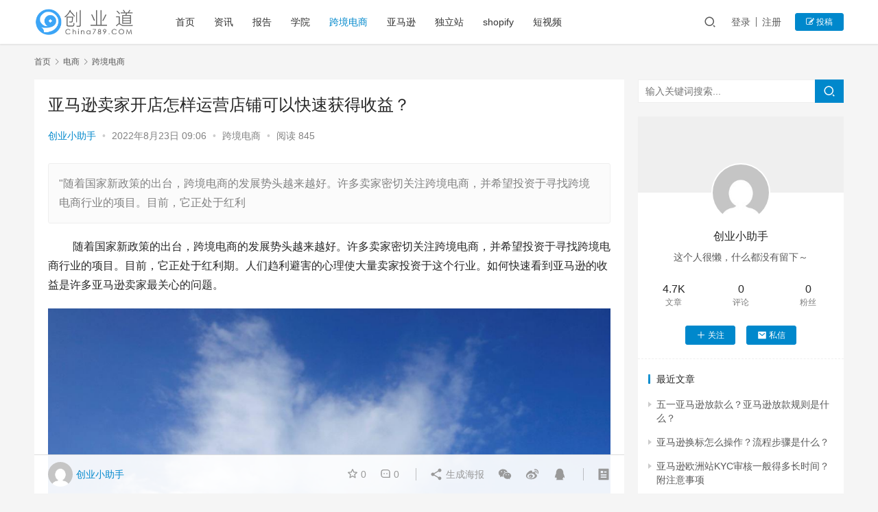

--- FILE ---
content_type: text/html; charset=UTF-8
request_url: https://www.china789.com/ec/kuajing/23887.html
body_size: 17433
content:
<!DOCTYPE html>
<html lang="zh-Hans">
<head>
    <meta charset="UTF-8">
    <meta http-equiv="X-UA-Compatible" content="IE=edge,chrome=1">
    <meta name="renderer" content="webkit">
    <meta name="viewport" content="initial-scale=1.0,maximum-scale=5,width=device-width,viewport-fit=cover">
    <title>亚马逊卖家开店怎样运营店铺可以快速获得收益？-创业道</title>
    <!-- Manifest added by SuperPWA - Progressive Web Apps Plugin For WordPress -->
<link rel="manifest" href="/superpwa-manifest.json">
<meta name="theme-color" content="#D5E0EB">
<meta name="mobile-web-app-capable" content="yes">
<meta name="apple-touch-fullscreen" content="yes">
<meta name="apple-mobile-web-app-title" content="创业道">
<meta name="application-name" content="创业道">
<meta name="apple-mobile-web-app-capable" content="yes">
<meta name="apple-mobile-web-app-status-bar-style" content="default">
<link rel="apple-touch-icon"  href="https://www.china789.com/wp-content/plugins/super-progressive-web-apps/public/images/logo.png">
<link rel="apple-touch-icon" sizes="192x192" href="https://www.china789.com/wp-content/plugins/super-progressive-web-apps/public/images/logo.png">
<!-- / SuperPWA.com -->
	<style>img:is([sizes="auto" i], [sizes^="auto," i]) { contain-intrinsic-size: 3000px 1500px }</style>
	<meta name="keywords" content="亚马逊卖家开店怎样运营店铺可以快速获得收益" />
<meta name="description" content="&quot;随着国家新政策的出台，跨境电商的发展势头越来越好。许多卖家密切关注跨境电商，并希望投资于寻找跨境电商行业的项目。目前，它正处于红利" />
<meta property="og:type" content="article" />
<meta property="og:url" content="https://www.china789.com/ec/kuajing/23887.html" />
<meta property="og:site_name" content="创业道" />
<meta property="og:title" content="亚马逊卖家开店怎样运营店铺可以快速获得收益？" />
<meta property="og:image" content="https://www.china789.com/wp-content/uploads/2022/08/20220517112946805.png" />
<meta property="og:description" content="&quot;随着国家新政策的出台，跨境电商的发展势头越来越好。许多卖家密切关注跨境电商，并希望投资于寻找跨境电商行业的项目。目前，它正处于红利" />
<link rel="canonical" href="https://www.china789.com/ec/kuajing/23887.html" />
<meta name="applicable-device" content="pc,mobile" />
<meta http-equiv="Cache-Control" content="no-transform" />
<link rel="shortcut icon" href="https://www.china789.com/wp-content/uploads/2021/06/2021062013131869.png" />
<link rel='stylesheet' id='stylesheet-css' href='//www.china789.com/wp-content/uploads/wpcom/style.6.8.2.1700895945.css?ver=6.8.2' type='text/css' media='all' />
<link rel='stylesheet' id='font-awesome-css' href='https://www.china789.com/wp-content/themes/justnews/themer/assets/css/font-awesome.css?ver=6.8.2' type='text/css' media='all' />
<link rel='stylesheet' id='wp-block-library-css' href='https://www.china789.com/wp-includes/css/dist/block-library/style.min.css?ver=6.8.1' type='text/css' media='all' />
<style id='classic-theme-styles-inline-css' type='text/css'>
/*! This file is auto-generated */
.wp-block-button__link{color:#fff;background-color:#32373c;border-radius:9999px;box-shadow:none;text-decoration:none;padding:calc(.667em + 2px) calc(1.333em + 2px);font-size:1.125em}.wp-block-file__button{background:#32373c;color:#fff;text-decoration:none}
</style>
<style id='global-styles-inline-css' type='text/css'>
:root{--wp--preset--aspect-ratio--square: 1;--wp--preset--aspect-ratio--4-3: 4/3;--wp--preset--aspect-ratio--3-4: 3/4;--wp--preset--aspect-ratio--3-2: 3/2;--wp--preset--aspect-ratio--2-3: 2/3;--wp--preset--aspect-ratio--16-9: 16/9;--wp--preset--aspect-ratio--9-16: 9/16;--wp--preset--color--black: #000000;--wp--preset--color--cyan-bluish-gray: #abb8c3;--wp--preset--color--white: #ffffff;--wp--preset--color--pale-pink: #f78da7;--wp--preset--color--vivid-red: #cf2e2e;--wp--preset--color--luminous-vivid-orange: #ff6900;--wp--preset--color--luminous-vivid-amber: #fcb900;--wp--preset--color--light-green-cyan: #7bdcb5;--wp--preset--color--vivid-green-cyan: #00d084;--wp--preset--color--pale-cyan-blue: #8ed1fc;--wp--preset--color--vivid-cyan-blue: #0693e3;--wp--preset--color--vivid-purple: #9b51e0;--wp--preset--gradient--vivid-cyan-blue-to-vivid-purple: linear-gradient(135deg,rgba(6,147,227,1) 0%,rgb(155,81,224) 100%);--wp--preset--gradient--light-green-cyan-to-vivid-green-cyan: linear-gradient(135deg,rgb(122,220,180) 0%,rgb(0,208,130) 100%);--wp--preset--gradient--luminous-vivid-amber-to-luminous-vivid-orange: linear-gradient(135deg,rgba(252,185,0,1) 0%,rgba(255,105,0,1) 100%);--wp--preset--gradient--luminous-vivid-orange-to-vivid-red: linear-gradient(135deg,rgba(255,105,0,1) 0%,rgb(207,46,46) 100%);--wp--preset--gradient--very-light-gray-to-cyan-bluish-gray: linear-gradient(135deg,rgb(238,238,238) 0%,rgb(169,184,195) 100%);--wp--preset--gradient--cool-to-warm-spectrum: linear-gradient(135deg,rgb(74,234,220) 0%,rgb(151,120,209) 20%,rgb(207,42,186) 40%,rgb(238,44,130) 60%,rgb(251,105,98) 80%,rgb(254,248,76) 100%);--wp--preset--gradient--blush-light-purple: linear-gradient(135deg,rgb(255,206,236) 0%,rgb(152,150,240) 100%);--wp--preset--gradient--blush-bordeaux: linear-gradient(135deg,rgb(254,205,165) 0%,rgb(254,45,45) 50%,rgb(107,0,62) 100%);--wp--preset--gradient--luminous-dusk: linear-gradient(135deg,rgb(255,203,112) 0%,rgb(199,81,192) 50%,rgb(65,88,208) 100%);--wp--preset--gradient--pale-ocean: linear-gradient(135deg,rgb(255,245,203) 0%,rgb(182,227,212) 50%,rgb(51,167,181) 100%);--wp--preset--gradient--electric-grass: linear-gradient(135deg,rgb(202,248,128) 0%,rgb(113,206,126) 100%);--wp--preset--gradient--midnight: linear-gradient(135deg,rgb(2,3,129) 0%,rgb(40,116,252) 100%);--wp--preset--font-size--small: 13px;--wp--preset--font-size--medium: 20px;--wp--preset--font-size--large: 36px;--wp--preset--font-size--x-large: 42px;--wp--preset--spacing--20: 0.44rem;--wp--preset--spacing--30: 0.67rem;--wp--preset--spacing--40: 1rem;--wp--preset--spacing--50: 1.5rem;--wp--preset--spacing--60: 2.25rem;--wp--preset--spacing--70: 3.38rem;--wp--preset--spacing--80: 5.06rem;--wp--preset--shadow--natural: 6px 6px 9px rgba(0, 0, 0, 0.2);--wp--preset--shadow--deep: 12px 12px 50px rgba(0, 0, 0, 0.4);--wp--preset--shadow--sharp: 6px 6px 0px rgba(0, 0, 0, 0.2);--wp--preset--shadow--outlined: 6px 6px 0px -3px rgba(255, 255, 255, 1), 6px 6px rgba(0, 0, 0, 1);--wp--preset--shadow--crisp: 6px 6px 0px rgba(0, 0, 0, 1);}:where(.is-layout-flex){gap: 0.5em;}:where(.is-layout-grid){gap: 0.5em;}body .is-layout-flex{display: flex;}.is-layout-flex{flex-wrap: wrap;align-items: center;}.is-layout-flex > :is(*, div){margin: 0;}body .is-layout-grid{display: grid;}.is-layout-grid > :is(*, div){margin: 0;}:where(.wp-block-columns.is-layout-flex){gap: 2em;}:where(.wp-block-columns.is-layout-grid){gap: 2em;}:where(.wp-block-post-template.is-layout-flex){gap: 1.25em;}:where(.wp-block-post-template.is-layout-grid){gap: 1.25em;}.has-black-color{color: var(--wp--preset--color--black) !important;}.has-cyan-bluish-gray-color{color: var(--wp--preset--color--cyan-bluish-gray) !important;}.has-white-color{color: var(--wp--preset--color--white) !important;}.has-pale-pink-color{color: var(--wp--preset--color--pale-pink) !important;}.has-vivid-red-color{color: var(--wp--preset--color--vivid-red) !important;}.has-luminous-vivid-orange-color{color: var(--wp--preset--color--luminous-vivid-orange) !important;}.has-luminous-vivid-amber-color{color: var(--wp--preset--color--luminous-vivid-amber) !important;}.has-light-green-cyan-color{color: var(--wp--preset--color--light-green-cyan) !important;}.has-vivid-green-cyan-color{color: var(--wp--preset--color--vivid-green-cyan) !important;}.has-pale-cyan-blue-color{color: var(--wp--preset--color--pale-cyan-blue) !important;}.has-vivid-cyan-blue-color{color: var(--wp--preset--color--vivid-cyan-blue) !important;}.has-vivid-purple-color{color: var(--wp--preset--color--vivid-purple) !important;}.has-black-background-color{background-color: var(--wp--preset--color--black) !important;}.has-cyan-bluish-gray-background-color{background-color: var(--wp--preset--color--cyan-bluish-gray) !important;}.has-white-background-color{background-color: var(--wp--preset--color--white) !important;}.has-pale-pink-background-color{background-color: var(--wp--preset--color--pale-pink) !important;}.has-vivid-red-background-color{background-color: var(--wp--preset--color--vivid-red) !important;}.has-luminous-vivid-orange-background-color{background-color: var(--wp--preset--color--luminous-vivid-orange) !important;}.has-luminous-vivid-amber-background-color{background-color: var(--wp--preset--color--luminous-vivid-amber) !important;}.has-light-green-cyan-background-color{background-color: var(--wp--preset--color--light-green-cyan) !important;}.has-vivid-green-cyan-background-color{background-color: var(--wp--preset--color--vivid-green-cyan) !important;}.has-pale-cyan-blue-background-color{background-color: var(--wp--preset--color--pale-cyan-blue) !important;}.has-vivid-cyan-blue-background-color{background-color: var(--wp--preset--color--vivid-cyan-blue) !important;}.has-vivid-purple-background-color{background-color: var(--wp--preset--color--vivid-purple) !important;}.has-black-border-color{border-color: var(--wp--preset--color--black) !important;}.has-cyan-bluish-gray-border-color{border-color: var(--wp--preset--color--cyan-bluish-gray) !important;}.has-white-border-color{border-color: var(--wp--preset--color--white) !important;}.has-pale-pink-border-color{border-color: var(--wp--preset--color--pale-pink) !important;}.has-vivid-red-border-color{border-color: var(--wp--preset--color--vivid-red) !important;}.has-luminous-vivid-orange-border-color{border-color: var(--wp--preset--color--luminous-vivid-orange) !important;}.has-luminous-vivid-amber-border-color{border-color: var(--wp--preset--color--luminous-vivid-amber) !important;}.has-light-green-cyan-border-color{border-color: var(--wp--preset--color--light-green-cyan) !important;}.has-vivid-green-cyan-border-color{border-color: var(--wp--preset--color--vivid-green-cyan) !important;}.has-pale-cyan-blue-border-color{border-color: var(--wp--preset--color--pale-cyan-blue) !important;}.has-vivid-cyan-blue-border-color{border-color: var(--wp--preset--color--vivid-cyan-blue) !important;}.has-vivid-purple-border-color{border-color: var(--wp--preset--color--vivid-purple) !important;}.has-vivid-cyan-blue-to-vivid-purple-gradient-background{background: var(--wp--preset--gradient--vivid-cyan-blue-to-vivid-purple) !important;}.has-light-green-cyan-to-vivid-green-cyan-gradient-background{background: var(--wp--preset--gradient--light-green-cyan-to-vivid-green-cyan) !important;}.has-luminous-vivid-amber-to-luminous-vivid-orange-gradient-background{background: var(--wp--preset--gradient--luminous-vivid-amber-to-luminous-vivid-orange) !important;}.has-luminous-vivid-orange-to-vivid-red-gradient-background{background: var(--wp--preset--gradient--luminous-vivid-orange-to-vivid-red) !important;}.has-very-light-gray-to-cyan-bluish-gray-gradient-background{background: var(--wp--preset--gradient--very-light-gray-to-cyan-bluish-gray) !important;}.has-cool-to-warm-spectrum-gradient-background{background: var(--wp--preset--gradient--cool-to-warm-spectrum) !important;}.has-blush-light-purple-gradient-background{background: var(--wp--preset--gradient--blush-light-purple) !important;}.has-blush-bordeaux-gradient-background{background: var(--wp--preset--gradient--blush-bordeaux) !important;}.has-luminous-dusk-gradient-background{background: var(--wp--preset--gradient--luminous-dusk) !important;}.has-pale-ocean-gradient-background{background: var(--wp--preset--gradient--pale-ocean) !important;}.has-electric-grass-gradient-background{background: var(--wp--preset--gradient--electric-grass) !important;}.has-midnight-gradient-background{background: var(--wp--preset--gradient--midnight) !important;}.has-small-font-size{font-size: var(--wp--preset--font-size--small) !important;}.has-medium-font-size{font-size: var(--wp--preset--font-size--medium) !important;}.has-large-font-size{font-size: var(--wp--preset--font-size--large) !important;}.has-x-large-font-size{font-size: var(--wp--preset--font-size--x-large) !important;}
:where(.wp-block-post-template.is-layout-flex){gap: 1.25em;}:where(.wp-block-post-template.is-layout-grid){gap: 1.25em;}
:where(.wp-block-columns.is-layout-flex){gap: 2em;}:where(.wp-block-columns.is-layout-grid){gap: 2em;}
:root :where(.wp-block-pullquote){font-size: 1.5em;line-height: 1.6;}
</style>
<link rel='stylesheet' id='QAPress-css' href='https://www.china789.com/wp-content/plugins/QAPress/css/style.css?ver=2.3.1' type='text/css' media='all' />
<style id='QAPress-inline-css' type='text/css'>

        .q-content .topic-tab,.q-content .q-answer .as-user,.q-content .q-answer .as-comment-name,.profile-QAPress-tab .QAPress-tab-item{color: #1471CA;}
        .q-content .q-topic-wrap a:hover,.q-content .q-answer .as-action a:hover,.q-content .topic-tab:hover,.q-content .topic-title:hover{color:#0D62B3;}
        .q-content .put-top,.q-content .topic-tab.current-tab,.q-content .q-answer .as-submit .btn-submit,.q-content .q-answer .as-comments-submit,.q-content .q-add-header .btn-post,.q-content .q-pagination .current,.q-btn-new,.profile-QAPress-tab .QAPress-tab-item.active,.q-mobile-ask a{background-color:#1471CA;}
        .q-content .q-answer .as-submit .btn-submit:hover,.q-content .q-answer .as-comments-submit:hover,.q-content .q-add-header .btn-post:hover,.q-content .topic-tab.current-tab:hover,.q-content .q-pagination a:hover,.q-btn-new:hover,.profile-QAPress-tab .QAPress-tab-item:hover,.q-mobile-ask a:hover{background-color:#0D62B3;}
        .q-content .q-answer .as-comments-input:focus,.profile-QAPress-tab .QAPress-tab-item{border-color: #1471CA;}
        .profile-QAPress-tab .QAPress-tab-item:hover{border-color: #0D62B3;}
        
</style>
<script type="text/javascript" src="https://www.china789.com/wp-content/themes/justnews/themer/assets/js/jquery-3.6.0.min.js?ver=3.6.0" id="jquery-core-js"></script>
<script type="text/javascript" src="https://www.china789.com/wp-includes/js/jquery/jquery-migrate.min.js?ver=3.4.1" id="jquery-migrate-js"></script>
<script type="text/javascript" src="https://www.china789.com/wp-content/themes/justnews/themer/assets/js/icons-2.6.18.js?ver=6.8.2" id="wpcom-icons-js"></script>
<link rel="EditURI" type="application/rsd+xml" title="RSD" href="https://www.china789.com/xmlrpc.php?rsd" />
<style type="text/css">.recentcomments a{display:inline !important;padding:0 !important;margin:0 !important;}</style><link rel="icon" href="https://www.china789.com/wp-content/uploads/2021/06/2021062013131869.png" sizes="32x32" />
<link rel="icon" href="https://www.china789.com/wp-content/uploads/2021/06/2021062013131869.png" sizes="192x192" />
<meta name="msapplication-TileImage" content="https://www.china789.com/wp-content/uploads/2021/06/2021062013131869.png" />
    <!--[if lte IE 9]><script src="https://www.china789.com/wp-content/themes/justnews/js/update.js"></script><![endif]-->
    <script async src="https://pagead2.googlesyndication.com/pagead/js/adsbygoogle.js?client=ca-pub-1421484340000964"
     crossorigin="anonymous"></script>
</head>
<body class="wp-singular post-template-default single single-post postid-23887 single-format-standard wp-custom-logo wp-theme-justnews lang-cn el-boxed">
<header class="header">
    <div class="container clearfix">
        <div class="navbar-header">
            <button type="button" class="navbar-toggle collapsed" data-toggle="collapse" data-target=".navbar-collapse" aria-label="menu">
                <span class="icon-bar icon-bar-1"></span>
                <span class="icon-bar icon-bar-2"></span>
                <span class="icon-bar icon-bar-3"></span>
            </button>
                        <div class="logo">
                <a href="https://www.china789.com" rel="home"><img src="https://www.china789.com/wp-content/uploads/2019/12/2019121611592958.png" alt="创业道"></a>
            </div>
        </div>
        <div class="collapse navbar-collapse">
            <nav class="navbar-left primary-menu"><ul id="menu-menu" class="nav navbar-nav wpcom-adv-menu"><li class="menu-item"><a href="https://www.china789.com/">首页</a></li>
<li class="menu-item"><a href="https://www.china789.com/category/news">资讯</a></li>
<li class="menu-item"><a href="https://www.china789.com/category/free-report">报告</a></li>
<li class="menu-item"><a href="https://www.china789.com/category/edu">学院</a></li>
<li class="menu-item current-post-ancestor current-post-parent active"><a href="https://www.china789.com/category/ec/kuajing">跨境电商</a></li>
<li class="menu-item menu-item-object-post_tag"><a href="https://www.china789.com/tag/ya-ma-xun">亚马逊</a></li>
<li class="menu-item menu-item-object-post_tag"><a href="https://www.china789.com/tag/du-li-zhan">独立站</a></li>
<li class="menu-item menu-item-object-post_tag"><a href="https://www.china789.com/tag/shopify">shopify</a></li>
<li class="menu-item menu-item-object-post_tag"><a href="https://www.china789.com/tag/duan-shi-pin">短视频</a></li>
</ul></nav>            <div class="navbar-action pull-right">
                <div class="navbar-search-icon j-navbar-search"><i class="wpcom-icon wi"><svg aria-hidden="true"><use xlink:href="#wi-search"></use></svg></i></div>
                                                    <div id="j-user-wrap">
                        <a class="login" href="https://www.china789.com/login?modal-type=login">登录</a>
                        <a class="login register" href="https://www.china789.com/register?modal-type=register">注册</a>
                    </div>
                    <a class="btn btn-primary btn-xs publish" href="https://www.china789.com/tougao">
                        <i class="fa fa-edit"></i> 投稿</a>
                                                </div>
            <form class="navbar-search" action="https://www.china789.com" method="get" role="search">
                <div class="navbar-search-inner">
                    <i class="wpcom-icon wi navbar-search-close"><svg aria-hidden="true"><use xlink:href="#wi-close"></use></svg></i>                    <input type="text" name="s" class="navbar-search-input" autocomplete="off" placeholder="输入关键词搜索..." value="">
                    <button class="navbar-search-btn" type="submit"><i class="wpcom-icon wi"><svg aria-hidden="true"><use xlink:href="#wi-search"></use></svg></i></button>
                </div>
            </form>
        </div><!-- /.navbar-collapse -->
    </div><!-- /.container -->
</header>
<div id="wrap">    <div class="wrap container">
        <ol class="breadcrumb" vocab="https://schema.org/" typeof="BreadcrumbList"><li class="home" property="itemListElement" typeof="ListItem"><a href="https://www.china789.com" property="item" typeof="WebPage"><span property="name" class="hide">创业道</span>首页</a><meta property="position" content="1"></li><li property="itemListElement" typeof="ListItem"><i class="wpcom-icon wi"><svg aria-hidden="true"><use xlink:href="#wi-arrow-right-3"></use></svg></i><a href="https://www.china789.com/category/ec" property="item" typeof="WebPage"><span property="name">电商</span></a><meta property="position" content="2"></li><li property="itemListElement" typeof="ListItem"><i class="wpcom-icon wi"><svg aria-hidden="true"><use xlink:href="#wi-arrow-right-3"></use></svg></i><a href="https://www.china789.com/category/ec/kuajing" property="item" typeof="WebPage"><span property="name">跨境电商</span></a><meta property="position" content="3"></li></ol>        <main class="main">
                            <article id="post-23887" class="post-23887 post type-post status-publish format-standard hentry category-kuajing tag-ya-ma-xun-mai-jia-kai-dian-zen-yang-yun-ying-dian-pu-ke-yi entry">
                    <div class="entry-main">
                                                                        <div class="entry-head">
                            <h1 class="entry-title">亚马逊卖家开店怎样运营店铺可以快速获得收益？</h1>
                            <div class="entry-info">
                                                                    <span class="vcard">
                                        <a class="nickname url fn j-user-card" data-user="84" href="https://www.china789.com/profile/db">创业小助手</a>
                                    </span>
                                    <span class="dot">•</span>
                                                                <time class="entry-date published" datetime="2022-08-23T09:06:24+08:00" pubdate>
                                    2022年8月23日 09:06                                </time>
                                <span class="dot">•</span>
                                <a href="https://www.china789.com/category/ec/kuajing" rel="category tag">跨境电商</a>                                                                        <span class="dot">•</span>
                                        <span>阅读 845</span>
                                                                </div>
                        </div>
                        
                                                    <div class="entry-excerpt entry-summary">
                                <p>"随着国家新政策的出台，跨境电商的发展势头越来越好。许多卖家密切关注跨境电商，并希望投资于寻找跨境电商行业的项目。目前，它正处于红利   </p>
                            </div>
                                                <div class="entry-content text-indent">
                            <p> 随着国家新政策的出台，跨境电商的发展势头越来越好。许多卖家密切关注跨境电商，并希望投资于寻找跨境电商行业的项目。目前，它正处于红利期。人们趋利避害的心理使大量卖家投资于这个行业。如何快速看到亚马逊的收益是许多亚马逊卖家最关心的问题。</p>
<div></div>
<div style="text-align: center"><noscript><img fetchpriority="high" decoding="async" class="alignnone size-full wp-image-23886" src="https://www.china789.com/wp-content/uploads/2022/08/20220517112946805.png" width="901" height="586" alt="亚马逊卖家开店怎样运营店铺可以快速获得收益？" /></noscript><img fetchpriority="high" decoding="async" class="alignnone size-full wp-image-23886 j-lazy" src="https://www.china789.com/wp-content/themes/justnews/themer/assets/images/lazy.png" data-original="https://www.china789.com/wp-content/uploads/2022/08/20220517112946805.png" width="901" height="586" alt="亚马逊卖家开店怎样运营店铺可以快速获得收益？" /></div>
<div></div>
<div>无论卖家是否做过电商行业，一定听说过无货源供应模式。这曾经成为主要电子商务投资者的一项新政策。许多卖家利用这一新渠道追求市场利润，获得第一桶资金。</div>
<div></div>
<div>亚马逊运营模式最基本的步骤是在平台上开店。卖家选择他们想做的网站，通过亚马逊平台提供的商店信息准备早期工作，经过审核后，卖家开设自己的店铺、产品选择、宣传、引流等一系列操作，在产品选择需要卖家有创新思维，不要盲目遵循大市场趋势，找到需求大、竞争相对较小的产品。</div>
<div></div>
<div>之后是确定供应商，这次不需要我们经营工厂，卖家可以选择国内电力平台供应产品，如果是欧洲站，可以尝试选择一些国内供应平台，既可以利用差价增加利润，又可以突出产品宣传的地方特色。</div>
<div></div>
<div>在选择产品后，通过优化产品图片，确定亚马逊平台上的市场定价步骤，然后开始慢慢进入盈利模式，早期因为是新产品，所以收益率会相对较低，等待很长一段时间，商店信誉，利润会逐渐上升，但卖家需要根据市场的变化不断调整经营模式，不能开店后一切都好，不变，容易被其他商店压制和排斥。在售后服务方面，消费者要注意体验，我们必须抓住这一点，商店的经营随着目标客户的变化而不断发展和调整。</div>
<div></div>
<div>总之，只有卖家掌握市场发展趋势，不断观察大数据变化，自身经营合法合规，产品质量好，服务态度好，长期收获，客户认可是传播产品概念的最佳途径，长期利润率会越来越高。</div>
                                                        <div class="entry-copyright"><p>原创文章，作者：创业小助手，如若转载，请注明出处：https://www.china789.com/ec/kuajing/23887.html</p></div>                        </div>

                        <div class="entry-tag"><a href="https://www.china789.com/tag/ya-ma-xun-mai-jia-kai-dian-zen-yang-yun-ying-dian-pu-ke-yi" rel="tag">亚马逊卖家开店怎样运营店铺可以快速获得收益</a></div>
                        <div class="entry-action">
                            <div class="btn-zan" data-id="23887"><i class="wpcom-icon wi"><svg aria-hidden="true"><use xlink:href="#wi-thumb-up-fill"></use></svg></i> 赞 <span class="entry-action-num">(0)</span></div>

                                                            <div class="btn-dashang">
                                    <i class="wpcom-icon wi"><svg aria-hidden="true"><use xlink:href="#wi-cny-circle-fill"></use></svg></i> 打赏                                    <span class="dashang-img dashang-img2">
                                                                                                            <span>
                                                        <img src="https://www.china789.com/wp-content/uploads/2019/12/2019121610295569.png" alt="微信扫一扫"/>
                                                            微信扫一扫                                                    </span>
                                                                                                                                        <span>
                                                        <img src="https://www.china789.com/wp-content/uploads/2019/12/2019121610133594.png" alt="支付宝扫一扫"/>
                                                            支付宝扫一扫                                                    </span>
                                                                                        </span>
                                </div>
                                                    </div>

                        <div class="entry-bar">
                            <div class="entry-bar-inner clearfix">
                                                                    <div class="author pull-left">
                                                                                <a data-user="84" target="_blank" href="https://www.china789.com/profile/db" class="avatar j-user-card">
                                            <img alt='创业小助手' src='//fdn.geekzu.org/avatar/0695536c1ceee7ff710ce5c3a1e58c9b61ec8997244e20d8450fd8f68831c3e8?s=60&#038;d=mm&#038;r=g' srcset='//fdn.geekzu.org/avatar/0695536c1ceee7ff710ce5c3a1e58c9b61ec8997244e20d8450fd8f68831c3e8?s=120&#038;d=mm&#038;r=g 2x' class='avatar avatar-60 photo' height='60' width='60' decoding='async'/><span class="author-name">创业小助手</span>                                        </a>
                                    </div>
                                                                <div class="info pull-right">
                                    <div class="info-item meta">
                                                                                    <a class="meta-item j-heart" href="javascript:;" data-id="23887"><i class="wpcom-icon wi"><svg aria-hidden="true"><use xlink:href="#wi-star"></use></svg></i> <span class="data">0</span></a>                                        <a class="meta-item" href="#comments"><i class="wpcom-icon wi"><svg aria-hidden="true"><use xlink:href="#wi-comment"></use></svg></i> <span class="data">0</span></a>                                                                            </div>
                                    <div class="info-item share">
                                        <a class="meta-item mobile j-mobile-share" href="javascript:;" data-id="23887" data-qrcode="https://www.china789.com/ec/kuajing/23887.html"><i class="wpcom-icon wi"><svg aria-hidden="true"><use xlink:href="#wi-share"></use></svg></i> 生成海报</a>
                                                                                    <a class="meta-item wechat" data-share="wechat" target="_blank" rel="nofollow" href="#">
                                                <i class="wpcom-icon wi"><svg aria-hidden="true"><use xlink:href="#wi-wechat"></use></svg></i>                                            </a>
                                                                                    <a class="meta-item weibo" data-share="weibo" target="_blank" rel="nofollow" href="#">
                                                <i class="wpcom-icon wi"><svg aria-hidden="true"><use xlink:href="#wi-weibo"></use></svg></i>                                            </a>
                                                                                    <a class="meta-item qq" data-share="qq" target="_blank" rel="nofollow" href="#">
                                                <i class="wpcom-icon wi"><svg aria-hidden="true"><use xlink:href="#wi-qq"></use></svg></i>                                            </a>
                                                                            </div>
                                    <div class="info-item act">
                                        <a href="javascript:;" id="j-reading"><i class="wpcom-icon wi"><svg aria-hidden="true"><use xlink:href="#wi-article"></use></svg></i></a>
                                    </div>
                                </div>
                            </div>
                        </div>
                    </div>

                                            <div class="entry-page">
                                                            <div class="entry-page-prev entry-page-nobg j-lazy" style="background-image: url(https://www.china789.com/wp-content/themes/justnews/themer/assets/images/lazy.png);" data-original="">
                                    <a href="https://www.china789.com/ec/kuajing/23885.html" title="亚马逊爆款打造需要关注哪些数据？" rel="prev">
                                        <span>亚马逊爆款打造需要关注哪些数据？</span>
                                    </a>
                                    <div class="entry-page-info">
                                        <span class="pull-left"><i class="wpcom-icon wi"><svg aria-hidden="true"><use xlink:href="#wi-arrow-left-double"></use></svg></i> 上一篇</span>
                                        <span class="pull-right">2022年8月23日 09:05</span>
                                    </div>
                                </div>
                                                                                        <div class="entry-page-next entry-page-nobg j-lazy" style="background-image: url(https://www.china789.com/wp-content/themes/justnews/themer/assets/images/lazy.png);" data-original="">
                                    <a href="https://www.china789.com/ec/kuajing/23889.html" title="亚马逊客户服务绩效具体是什么？" rel="next">
                                        <span>亚马逊客户服务绩效具体是什么？</span>
                                    </a>
                                    <div class="entry-page-info">
                                        <span class="pull-right">下一篇 <i class="wpcom-icon wi"><svg aria-hidden="true"><use xlink:href="#wi-arrow-right-double"></use></svg></i></span>
                                        <span class="pull-left">2022年8月23日 09:07</span>
                                    </div>
                                </div>
                                                    </div>
                                                                                    <div class="entry-related-posts">
                            <h3 class="entry-related-title">相关推荐</h3><ul class="entry-related cols-3 post-loop post-loop-default"><li class="item item-no-thumb">
        <div class="item-content">
                <h4 class="item-title">
            <a href="https://www.china789.com/ec/kuajing/20798.html" target="_blank" rel="bookmark">
                                 shopee商家入驻有什么疑问？常见问题解答            </a>
        </h4>
        <div class="item-excerpt">
            <p>成为Shopee卖家的第一步就是入驻，但有很多卖家还在为不懂入驻流程而发愁，今天特地带来了入驻相关问题解析，助大家快速迈入Shopee卖家行列！</p>
        </div>
        <div class="item-meta">
                        <div class="item-meta-li author">
                                <a data-user="84" target="_blank" href="https://www.china789.com/profile/db" class="avatar j-user-card">
                    <img alt='创业小助手' src='//fdn.geekzu.org/avatar/0695536c1ceee7ff710ce5c3a1e58c9b61ec8997244e20d8450fd8f68831c3e8?s=60&#038;d=mm&#038;r=g' srcset='//fdn.geekzu.org/avatar/0695536c1ceee7ff710ce5c3a1e58c9b61ec8997244e20d8450fd8f68831c3e8?s=120&#038;d=mm&#038;r=g 2x' class='avatar avatar-60 photo' height='60' width='60' decoding='async'/>                    <span>创业小助手</span>
                </a>
            </div>
                                            <a class="item-meta-li" href="https://www.china789.com/category/ec/kuajing" target="_blank">跨境电商</a>
                            <span class="item-meta-li date">2022年5月15日</span>
            <div class="item-meta-right">
                <span class="item-meta-li views" title="阅读数"><i class="wpcom-icon wi"><svg aria-hidden="true"><use xlink:href="#wi-eye"></use></svg></i>914</span>            </div>
        </div>
    </div>
</li>
<li class="item">
        <div class="item-img">
        <a class="item-img-inner" href="https://www.china789.com/ec/kuajing/25731.html" title="6个影响亚马逊产品定价的因素" target="_blank" rel="bookmark">
            <img class="j-lazy" src="https://www.china789.com/wp-content/themes/justnews/themer/assets/images/lazy.png" data-original="https://www.china789.com/wp-content/uploads/2022/08/20220430085454483-480x320.jpg" width="480" height="320" alt="6个影响亚马逊产品定价的因素">        </a>
                <a class="item-category" href="https://www.china789.com/category/ec/kuajing" target="_blank">跨境电商</a>
            </div>
        <div class="item-content">
                <h4 class="item-title">
            <a href="https://www.china789.com/ec/kuajing/25731.html" target="_blank" rel="bookmark">
                                 6个影响亚马逊产品定价的因素            </a>
        </h4>
        <div class="item-excerpt">
            <p>"亚马逊卖家在产品选择运营中，价格也是提高流量和销售的有力工具。所以在新产品上架之前，产品的定价也是一个重要的环节，在定价之前，卖家   </p>
        </div>
        <div class="item-meta">
                        <div class="item-meta-li author">
                                <a data-user="84" target="_blank" href="https://www.china789.com/profile/db" class="avatar j-user-card">
                    <img alt='创业小助手' src='//fdn.geekzu.org/avatar/0695536c1ceee7ff710ce5c3a1e58c9b61ec8997244e20d8450fd8f68831c3e8?s=60&#038;d=mm&#038;r=g' srcset='//fdn.geekzu.org/avatar/0695536c1ceee7ff710ce5c3a1e58c9b61ec8997244e20d8450fd8f68831c3e8?s=120&#038;d=mm&#038;r=g 2x' class='avatar avatar-60 photo' height='60' width='60' decoding='async'/>                    <span>创业小助手</span>
                </a>
            </div>
                                    <span class="item-meta-li date">2022年8月23日</span>
            <div class="item-meta-right">
                <span class="item-meta-li views" title="阅读数"><i class="wpcom-icon wi"><svg aria-hidden="true"><use xlink:href="#wi-eye"></use></svg></i>787</span>            </div>
        </div>
    </div>
</li>
<li class="item">
        <div class="item-img">
        <a class="item-img-inner" href="https://www.china789.com/ec/kuajing/25080.html" title="亚马逊的站内流量都有哪些？" target="_blank" rel="bookmark">
            <img class="j-lazy" src="https://www.china789.com/wp-content/themes/justnews/themer/assets/images/lazy.png" data-original="https://www.china789.com/wp-content/uploads/2022/08/20220807073733235-480x320.png" width="480" height="320" alt="亚马逊的站内流量都有哪些？">        </a>
                <a class="item-category" href="https://www.china789.com/category/ec/kuajing" target="_blank">跨境电商</a>
            </div>
        <div class="item-content">
                <h4 class="item-title">
            <a href="https://www.china789.com/ec/kuajing/25080.html" target="_blank" rel="bookmark">
                                 亚马逊的站内流量都有哪些？            </a>
        </h4>
        <div class="item-excerpt">
            <p>"一般来说，亚马逊的流量来源分为两部分：站内流量和站外流量。亚马逊平台的最大流量直接来自亚马逊本身，即站内流量。站内流量包括关键词自   </p>
        </div>
        <div class="item-meta">
                        <div class="item-meta-li author">
                                <a data-user="84" target="_blank" href="https://www.china789.com/profile/db" class="avatar j-user-card">
                    <img alt='创业小助手' src='//fdn.geekzu.org/avatar/0695536c1ceee7ff710ce5c3a1e58c9b61ec8997244e20d8450fd8f68831c3e8?s=60&#038;d=mm&#038;r=g' srcset='//fdn.geekzu.org/avatar/0695536c1ceee7ff710ce5c3a1e58c9b61ec8997244e20d8450fd8f68831c3e8?s=120&#038;d=mm&#038;r=g 2x' class='avatar avatar-60 photo' height='60' width='60' decoding='async'/>                    <span>创业小助手</span>
                </a>
            </div>
                                    <span class="item-meta-li date">2022年8月23日</span>
            <div class="item-meta-right">
                <span class="item-meta-li views" title="阅读数"><i class="wpcom-icon wi"><svg aria-hidden="true"><use xlink:href="#wi-eye"></use></svg></i>771</span>            </div>
        </div>
    </div>
</li>
<li class="item">
        <div class="item-img">
        <a class="item-img-inner" href="https://www.china789.com/ec/kuajing/21738.html" title="亚马逊收款政策有哪些？内容介绍" target="_blank" rel="bookmark">
            <img class="j-lazy" src="https://www.china789.com/wp-content/themes/justnews/themer/assets/images/lazy.png" data-original="https://www.china789.com/wp-content/uploads/2022/08/20220625021808440-480x320.jpg" width="480" height="320" alt="亚马逊收款政策有哪些？内容介绍">        </a>
                <a class="item-category" href="https://www.china789.com/category/ec/kuajing" target="_blank">跨境电商</a>
            </div>
        <div class="item-content">
                <h4 class="item-title">
            <a href="https://www.china789.com/ec/kuajing/21738.html" target="_blank" rel="bookmark">
                                 亚马逊收款政策有哪些？内容介绍            </a>
        </h4>
        <div class="item-excerpt">
            <p>"想在亚马逊开店运营的话，还是需要对平台的一些政策规则了解清楚的，这样也方面后续正常经营。那么一起来看看亚马逊收款政策有什么内容。当   </p>
        </div>
        <div class="item-meta">
                        <div class="item-meta-li author">
                                <a data-user="84" target="_blank" href="https://www.china789.com/profile/db" class="avatar j-user-card">
                    <img alt='创业小助手' src='//fdn.geekzu.org/avatar/0695536c1ceee7ff710ce5c3a1e58c9b61ec8997244e20d8450fd8f68831c3e8?s=60&#038;d=mm&#038;r=g' srcset='//fdn.geekzu.org/avatar/0695536c1ceee7ff710ce5c3a1e58c9b61ec8997244e20d8450fd8f68831c3e8?s=120&#038;d=mm&#038;r=g 2x' class='avatar avatar-60 photo' height='60' width='60' decoding='async'/>                    <span>创业小助手</span>
                </a>
            </div>
                                    <span class="item-meta-li date">2022年8月22日</span>
            <div class="item-meta-right">
                <span class="item-meta-li views" title="阅读数"><i class="wpcom-icon wi"><svg aria-hidden="true"><use xlink:href="#wi-eye"></use></svg></i>941</span>            </div>
        </div>
    </div>
</li>
<li class="item">
        <div class="item-img">
        <a class="item-img-inner" href="https://www.china789.com/ec/kuajing/22649.html" title="亚马逊listing页面规则有哪些？详细介绍" target="_blank" rel="bookmark">
            <img class="j-lazy" src="https://www.china789.com/wp-content/themes/justnews/themer/assets/images/lazy.png" data-original="https://www.china789.com/wp-content/uploads/2022/08/20220621090748185-480x320.jpg" width="480" height="320" alt="亚马逊listing页面规则有哪些？详细介绍">        </a>
                <a class="item-category" href="https://www.china789.com/category/ec/kuajing" target="_blank">跨境电商</a>
            </div>
        <div class="item-content">
                <h4 class="item-title">
            <a href="https://www.china789.com/ec/kuajing/22649.html" target="_blank" rel="bookmark">
                                 亚马逊listing页面规则有哪些？详细介绍            </a>
        </h4>
        <div class="item-excerpt">
            <p>"亚马逊卖家在上传listing时，平台是有自己的一套规定的，需要满足这些条件卖家才能上传listing，接下来一起看看亚马逊listing页面规则有哪   </p>
        </div>
        <div class="item-meta">
                        <div class="item-meta-li author">
                                <a data-user="84" target="_blank" href="https://www.china789.com/profile/db" class="avatar j-user-card">
                    <img alt='创业小助手' src='//fdn.geekzu.org/avatar/0695536c1ceee7ff710ce5c3a1e58c9b61ec8997244e20d8450fd8f68831c3e8?s=60&#038;d=mm&#038;r=g' srcset='//fdn.geekzu.org/avatar/0695536c1ceee7ff710ce5c3a1e58c9b61ec8997244e20d8450fd8f68831c3e8?s=120&#038;d=mm&#038;r=g 2x' class='avatar avatar-60 photo' height='60' width='60' decoding='async'/>                    <span>创业小助手</span>
                </a>
            </div>
                                    <span class="item-meta-li date">2022年8月23日</span>
            <div class="item-meta-right">
                <span class="item-meta-li views" title="阅读数"><i class="wpcom-icon wi"><svg aria-hidden="true"><use xlink:href="#wi-eye"></use></svg></i>850</span>            </div>
        </div>
    </div>
</li>
<li class="item">
        <div class="item-img">
        <a class="item-img-inner" href="https://www.china789.com/ec/kuajing/22805.html" title="亚马逊线上增值税申报操作流程步骤是什么？" target="_blank" rel="bookmark">
            <img class="j-lazy" src="https://www.china789.com/wp-content/themes/justnews/themer/assets/images/lazy.png" data-original="https://www.china789.com/wp-content/uploads/2022/08/20220616111305911-480x320.jpg" width="480" height="320" alt="亚马逊线上增值税申报操作流程步骤是什么？">        </a>
                <a class="item-category" href="https://www.china789.com/category/ec/kuajing" target="_blank">跨境电商</a>
            </div>
        <div class="item-content">
                <h4 class="item-title">
            <a href="https://www.china789.com/ec/kuajing/22805.html" target="_blank" rel="bookmark">
                                 亚马逊线上增值税申报操作流程步骤是什么？            </a>
        </h4>
        <div class="item-excerpt">
            <p>"在与跨境卖家进行沟通的过程中，经常会有亚马逊平台的卖家提出疑问，那就是增值税问题。亚马逊线上增值税申报操作流程是怎样的，在操作过程   </p>
        </div>
        <div class="item-meta">
                        <div class="item-meta-li author">
                                <a data-user="84" target="_blank" href="https://www.china789.com/profile/db" class="avatar j-user-card">
                    <img alt='创业小助手' src='//fdn.geekzu.org/avatar/0695536c1ceee7ff710ce5c3a1e58c9b61ec8997244e20d8450fd8f68831c3e8?s=60&#038;d=mm&#038;r=g' srcset='//fdn.geekzu.org/avatar/0695536c1ceee7ff710ce5c3a1e58c9b61ec8997244e20d8450fd8f68831c3e8?s=120&#038;d=mm&#038;r=g 2x' class='avatar avatar-60 photo' height='60' width='60' decoding='async'/>                    <span>创业小助手</span>
                </a>
            </div>
                                    <span class="item-meta-li date">2022年8月23日</span>
            <div class="item-meta-right">
                <span class="item-meta-li views" title="阅读数"><i class="wpcom-icon wi"><svg aria-hidden="true"><use xlink:href="#wi-eye"></use></svg></i>1.5K</span>            </div>
        </div>
    </div>
</li>
<li class="item">
        <div class="item-img">
        <a class="item-img-inner" href="https://www.china789.com/ec/kuajing/25425.html" title="亚马逊量化关键词是什么意思？" target="_blank" rel="bookmark">
            <img class="j-lazy" src="https://www.china789.com/wp-content/themes/justnews/themer/assets/images/lazy.png" data-original="https://www.china789.com/wp-content/uploads/2022/08/20220720092631681-480x320.jpg" width="480" height="320" alt="亚马逊量化关键词是什么意思？">        </a>
                <a class="item-category" href="https://www.china789.com/category/ec/kuajing" target="_blank">跨境电商</a>
            </div>
        <div class="item-content">
                <h4 class="item-title">
            <a href="https://www.china789.com/ec/kuajing/25425.html" target="_blank" rel="bookmark">
                                 亚马逊量化关键词是什么意思？            </a>
        </h4>
        <div class="item-excerpt">
            <p>"在网络发达的时代里，庞大的数据分析起来也会让人苦恼。亚马逊作为一个技术科技较为前列的平台，其量化的方法或许会给人一些建议。今天我们   </p>
        </div>
        <div class="item-meta">
                        <div class="item-meta-li author">
                                <a data-user="84" target="_blank" href="https://www.china789.com/profile/db" class="avatar j-user-card">
                    <img alt='创业小助手' src='//fdn.geekzu.org/avatar/0695536c1ceee7ff710ce5c3a1e58c9b61ec8997244e20d8450fd8f68831c3e8?s=60&#038;d=mm&#038;r=g' srcset='//fdn.geekzu.org/avatar/0695536c1ceee7ff710ce5c3a1e58c9b61ec8997244e20d8450fd8f68831c3e8?s=120&#038;d=mm&#038;r=g 2x' class='avatar avatar-60 photo' height='60' width='60' decoding='async'/>                    <span>创业小助手</span>
                </a>
            </div>
                                    <span class="item-meta-li date">2022年8月23日</span>
            <div class="item-meta-right">
                <span class="item-meta-li views" title="阅读数"><i class="wpcom-icon wi"><svg aria-hidden="true"><use xlink:href="#wi-eye"></use></svg></i>913</span>            </div>
        </div>
    </div>
</li>
<li class="item">
        <div class="item-img">
        <a class="item-img-inner" href="https://www.china789.com/ec/kuajing/21642.html" title="亚马逊卖家开店怎样提升投放广告效果？" target="_blank" rel="bookmark">
            <img class="j-lazy" src="https://www.china789.com/wp-content/themes/justnews/themer/assets/images/lazy.png" data-original="https://www.china789.com/wp-content/uploads/2022/08/20220630082912493-480x320.jpg" width="480" height="320" alt="亚马逊卖家开店怎样提升投放广告效果？">        </a>
                <a class="item-category" href="https://www.china789.com/category/ec/kuajing" target="_blank">跨境电商</a>
            </div>
        <div class="item-content">
                <h4 class="item-title">
            <a href="https://www.china789.com/ec/kuajing/21642.html" target="_blank" rel="bookmark">
                                 亚马逊卖家开店怎样提升投放广告效果？            </a>
        </h4>
        <div class="item-excerpt">
            <p>"还有卖家没有打开亚马逊广告吗？卖家应该知道，这是一个很好的方式来获得跨境卖家在亚马逊站内的流量。当然，这是一种通过付费获得良好销售   </p>
        </div>
        <div class="item-meta">
                        <div class="item-meta-li author">
                                <a data-user="84" target="_blank" href="https://www.china789.com/profile/db" class="avatar j-user-card">
                    <img alt='创业小助手' src='//fdn.geekzu.org/avatar/0695536c1ceee7ff710ce5c3a1e58c9b61ec8997244e20d8450fd8f68831c3e8?s=60&#038;d=mm&#038;r=g' srcset='//fdn.geekzu.org/avatar/0695536c1ceee7ff710ce5c3a1e58c9b61ec8997244e20d8450fd8f68831c3e8?s=120&#038;d=mm&#038;r=g 2x' class='avatar avatar-60 photo' height='60' width='60' decoding='async'/>                    <span>创业小助手</span>
                </a>
            </div>
                                    <span class="item-meta-li date">2022年8月22日</span>
            <div class="item-meta-right">
                <span class="item-meta-li views" title="阅读数"><i class="wpcom-icon wi"><svg aria-hidden="true"><use xlink:href="#wi-eye"></use></svg></i>772</span>            </div>
        </div>
    </div>
</li>
<li class="item">
        <div class="item-img">
        <a class="item-img-inner" href="https://www.china789.com/ec/kuajing/25711.html" title="亚马逊卖家开店选品步骤建议" target="_blank" rel="bookmark">
            <img class="j-lazy" src="https://www.china789.com/wp-content/themes/justnews/themer/assets/images/lazy.png" data-original="https://www.china789.com/wp-content/uploads/2022/08/20220421083347632-480x320.jpg" width="480" height="320" alt="亚马逊卖家开店选品步骤建议">        </a>
                <a class="item-category" href="https://www.china789.com/category/ec/kuajing" target="_blank">跨境电商</a>
            </div>
        <div class="item-content">
                <h4 class="item-title">
            <a href="https://www.china789.com/ec/kuajing/25711.html" target="_blank" rel="bookmark">
                                 亚马逊卖家开店选品步骤建议            </a>
        </h4>
        <div class="item-excerpt">
            <p>"俗话说，方向不对，努力白费。如果卖家想真正做好亚马逊，赚取第一笔钱，怎么能没有好的产品呢？所谓七分选品，三分操作，可见选品在我们新   </p>
        </div>
        <div class="item-meta">
                        <div class="item-meta-li author">
                                <a data-user="84" target="_blank" href="https://www.china789.com/profile/db" class="avatar j-user-card">
                    <img alt='创业小助手' src='//fdn.geekzu.org/avatar/0695536c1ceee7ff710ce5c3a1e58c9b61ec8997244e20d8450fd8f68831c3e8?s=60&#038;d=mm&#038;r=g' srcset='//fdn.geekzu.org/avatar/0695536c1ceee7ff710ce5c3a1e58c9b61ec8997244e20d8450fd8f68831c3e8?s=120&#038;d=mm&#038;r=g 2x' class='avatar avatar-60 photo' height='60' width='60' decoding='async'/>                    <span>创业小助手</span>
                </a>
            </div>
                                    <span class="item-meta-li date">2022年8月23日</span>
            <div class="item-meta-right">
                <span class="item-meta-li views" title="阅读数"><i class="wpcom-icon wi"><svg aria-hidden="true"><use xlink:href="#wi-eye"></use></svg></i>765</span>            </div>
        </div>
    </div>
</li>
<li class="item">
        <div class="item-img">
        <a class="item-img-inner" href="https://www.china789.com/ec/kuajing/22965.html" title="亚马逊多SKU产品的广告框架规划" target="_blank" rel="bookmark">
            <img class="j-lazy" src="https://www.china789.com/wp-content/themes/justnews/themer/assets/images/lazy.png" data-original="https://www.china789.com/wp-content/uploads/2022/08/20220619111345434-480x320.jpg" width="480" height="320" alt="亚马逊多SKU产品的广告框架规划">        </a>
                <a class="item-category" href="https://www.china789.com/category/ec/kuajing" target="_blank">跨境电商</a>
            </div>
        <div class="item-content">
                <h4 class="item-title">
            <a href="https://www.china789.com/ec/kuajing/22965.html" target="_blank" rel="bookmark">
                                 亚马逊多SKU产品的广告框架规划            </a>
        </h4>
        <div class="item-excerpt">
            <p>"亚马逊上大多数的多SKU产品都集中在时尚类别上，下面就举个例子来说明多SKU的广告框架规划。1、有限的预算如果预算有限的话，只开放一个广   </p>
        </div>
        <div class="item-meta">
                        <div class="item-meta-li author">
                                <a data-user="84" target="_blank" href="https://www.china789.com/profile/db" class="avatar j-user-card">
                    <img alt='创业小助手' src='//fdn.geekzu.org/avatar/0695536c1ceee7ff710ce5c3a1e58c9b61ec8997244e20d8450fd8f68831c3e8?s=60&#038;d=mm&#038;r=g' srcset='//fdn.geekzu.org/avatar/0695536c1ceee7ff710ce5c3a1e58c9b61ec8997244e20d8450fd8f68831c3e8?s=120&#038;d=mm&#038;r=g 2x' class='avatar avatar-60 photo' height='60' width='60' decoding='async'/>                    <span>创业小助手</span>
                </a>
            </div>
                                    <span class="item-meta-li date">2022年8月23日</span>
            <div class="item-meta-right">
                <span class="item-meta-li views" title="阅读数"><i class="wpcom-icon wi"><svg aria-hidden="true"><use xlink:href="#wi-eye"></use></svg></i>964</span>            </div>
        </div>
    </div>
</li>
</ul>                        </div>
                    
<div id="comments" class="entry-comments">
    	</div><!-- .comments-area -->                </article>
                    </main>
                    <aside class="sidebar">
                <div id="search-2" class="widget widget_search"><form class="search-form" action="https://www.china789.com" method="get" role="search">
    <input type="text" class="keyword" name="s" placeholder="输入关键词搜索..." value="">
    <button type="submit" class="submit"><i class="wpcom-icon wi"><svg aria-hidden="true"><use xlink:href="#wi-search"></use></svg></i></button>
</form></div><div id="wpcom-profile-2" class="widget widget_profile"><div class="profile-cover"><img class="j-lazy" src="https://www.china789.com/wp-content/themes/justnews/themer/assets/images/lazy.png" data-original="//www.china789.com/wp-content/themes/justnews/themer/assets/images/lazy.png" alt="创业小助手"></div>            <div class="avatar-wrap">
                <a target="_blank" href="https://www.china789.com/profile/db" class="avatar-link"><img alt='创业小助手' src='//fdn.geekzu.org/avatar/0695536c1ceee7ff710ce5c3a1e58c9b61ec8997244e20d8450fd8f68831c3e8?s=120&#038;d=mm&#038;r=g' srcset='//fdn.geekzu.org/avatar/0695536c1ceee7ff710ce5c3a1e58c9b61ec8997244e20d8450fd8f68831c3e8?s=240&#038;d=mm&#038;r=g 2x' class='avatar avatar-120 photo' height='120' width='120' decoding='async'/></a></div>
            <div class="profile-info">
                <a target="_blank" href="https://www.china789.com/profile/db" class="profile-name"><span class="author-name">创业小助手</span></a>
                <p class="author-description">这个人很懒，什么都没有留下～</p>
                        <div class="profile-stats">
            <div class="profile-stats-inner">
                        <div class="user-stats-item">
            <b>4.7K</b>
            <span>文章</span>
        </div>
                <div class="user-stats-item">
            <b>0</b>
            <span>评论</span>
        </div>
                            <div class="user-stats-item">
                <b>0</b>
                <span>粉丝</span>
            </div>
                    </div>
        </div>
    <button type="button" class="btn btn-xs btn-follow j-follow btn-primary" data-user="84"><i class="wpcom-icon wi"><svg aria-hidden="true"><use xlink:href="#wi-add"></use></svg></i>关注</button><button type="button" class="btn btn-primary btn-xs btn-message j-message" data-user="84"><i class="wpcom-icon wi"><svg aria-hidden="true"><use xlink:href="#wi-mail-fill"></use></svg></i>私信</button>            </div>
            <div class="profile-posts">
                <h3 class="widget-title"><span>最近文章</span></h3>
                <ul>                    <li><a href="https://www.china789.com/ec/kuajing/26545.html" title="五一亚马逊放款么？亚马逊放款规则是什么？">五一亚马逊放款么？亚马逊放款规则是什么？</a></li>
                                    <li><a href="https://www.china789.com/ec/kuajing/26543.html" title="亚马逊换标怎么操作？流程步骤是什么？">亚马逊换标怎么操作？流程步骤是什么？</a></li>
                                    <li><a href="https://www.china789.com/ec/kuajing/26541.html" title="亚马逊欧洲站KYC审核一般得多长时间？附注意事项">亚马逊欧洲站KYC审核一般得多长时间？附注意事项</a></li>
                                    <li><a href="https://www.china789.com/ec/kuajing/26539.html" title="亚马逊卖家如何自查Listing标签准确度？">亚马逊卖家如何自查Listing标签准确度？</a></li>
                                    <li><a href="https://www.china789.com/ec/kuajing/26537.html" title="亚马逊新手卖家打造爆款产品前如何选品？">亚马逊新手卖家打造爆款产品前如何选品？</a></li>
                </ul>            </div>
            </div><div id="wpcom-lastest-products-3" class="widget widget_lastest_products"><h3 class="widget-title"><span>热门文章</span></h3>            <ul class="p-list">
                                    <li class="col-xs-24 col-md-12 p-item">
                        <div class="p-item-wrap">
                            <a class="thumb" href="https://www.china789.com/ec/kuajing/24169.html">
                                <img class="j-lazy" src="https://www.china789.com/wp-content/themes/justnews/themer/assets/images/lazy.png" data-original="https://www.china789.com/wp-content/uploads/2022/08/20220511085857507-480x320.jpg" width="480" height="320" alt="亚马逊产品推广期该如何优化广告？">                            </a>
                            <h4 class="title">
                                <a href="https://www.china789.com/ec/kuajing/24169.html" title="亚马逊产品推广期该如何优化广告？">
                                    亚马逊产品推广期该如何优化广告？                                </a>
                            </h4>
                        </div>
                    </li>
                                    <li class="col-xs-24 col-md-12 p-item">
                        <div class="p-item-wrap">
                            <a class="thumb" href="https://www.china789.com/yunying/19994.html">
                                <img class="j-lazy" src="https://www.china789.com/wp-content/themes/justnews/themer/assets/images/lazy.png" data-original="https://www.china789.com/wp-content/uploads/2022/05/5d4ebd84133638e20861df4f7dd71e1a-1-480x320.jpg" width="480" height="320" alt="无人售货店前景怎么样 无人售货机生意怎么样">                            </a>
                            <h4 class="title">
                                <a href="https://www.china789.com/yunying/19994.html" title="无人售货店前景怎么样 无人售货机生意怎么样">
                                    无人售货店前景怎么样 无人售货机生意怎么样                                </a>
                            </h4>
                        </div>
                    </li>
                                    <li class="col-xs-24 col-md-12 p-item">
                        <div class="p-item-wrap">
                            <a class="thumb" href="https://www.china789.com/yunying/16919.html">
                                <img class="j-lazy" src="https://www.china789.com/wp-content/themes/justnews/themer/assets/images/lazy.png" data-original="https://www.china789.com/wp-content/uploads/2022/05/a2435efd705544f79e9d293638d15e18-1-480x320.jpg" width="480" height="320" alt="国家政策扶持项目，请问国家扶持项目是什么意思 做国家扶持项目有什么政策">                            </a>
                            <h4 class="title">
                                <a href="https://www.china789.com/yunying/16919.html" title="国家政策扶持项目，请问国家扶持项目是什么意思 做国家扶持项目有什么政策">
                                    国家政策扶持项目，请问国家扶持项目是什么意思 做国家扶持项目有什么政策                                </a>
                            </h4>
                        </div>
                    </li>
                                    <li class="col-xs-24 col-md-12 p-item">
                        <div class="p-item-wrap">
                            <a class="thumb" href="https://www.china789.com/yunying/18329.html">
                                <img class="j-lazy" src="https://www.china789.com/wp-content/themes/justnews/themer/assets/images/lazy.png" data-original="https://www.china789.com/wp-content/uploads/2022/05/tchefuxiaoge-51521006883-5-480x320.jpg" width="480" height="320" alt="适合女人小成本开店，哪些低成本的小店适合女生经营？">                            </a>
                            <h4 class="title">
                                <a href="https://www.china789.com/yunying/18329.html" title="适合女人小成本开店，哪些低成本的小店适合女生经营？">
                                    适合女人小成本开店，哪些低成本的小店适合女生经营？                                </a>
                            </h4>
                        </div>
                    </li>
                                    <li class="col-xs-24 col-md-12 p-item">
                        <div class="p-item-wrap">
                            <a class="thumb" href="https://www.china789.com/chuangye/5521.html">
                                <img width="480" height="320" src="https://www.china789.com/wp-content/themes/justnews/themer/assets/images/lazy.png" class="attachment-default size-default wp-post-image j-lazy" alt="锅圈不到两年获5轮融资 火锅食材赛道已至沸腾前夜？张一鸣都上车了" decoding="async" data-original="https://www.china789.com/wp-content/uploads/2022/04/d5e7b004c45b40b783d9704bbbbf464e-480x320.jpg" />                            </a>
                            <h4 class="title">
                                <a href="https://www.china789.com/chuangye/5521.html" title="锅圈不到两年获5轮融资 火锅食材赛道已至沸腾前夜？张一鸣都上车了">
                                    锅圈不到两年获5轮融资 火锅食材赛道已至沸腾前夜？张一鸣都上车了                                </a>
                            </h4>
                        </div>
                    </li>
                                    <li class="col-xs-24 col-md-12 p-item">
                        <div class="p-item-wrap">
                            <a class="thumb" href="https://www.china789.com/ec/kuajing/25569.html">
                                <img class="j-lazy" src="https://www.china789.com/wp-content/themes/justnews/themer/assets/images/lazy.png" data-original="https://www.china789.com/wp-content/uploads/2022/08/20220425073947593-480x320.jpg" width="480" height="320" alt="亚马逊卖家如何移除低星Review？">                            </a>
                            <h4 class="title">
                                <a href="https://www.china789.com/ec/kuajing/25569.html" title="亚马逊卖家如何移除低星Review？">
                                    亚马逊卖家如何移除低星Review？                                </a>
                            </h4>
                        </div>
                    </li>
                                    <li class="col-xs-24 col-md-12 p-item">
                        <div class="p-item-wrap">
                            <a class="thumb" href="https://www.china789.com/yunying/17185.html">
                                <img class="j-lazy" src="https://www.china789.com/wp-content/themes/justnews/themer/assets/images/lazy.png" data-original="https://www.china789.com/wp-content/uploads/2022/05/007G0ayhgy1gqtmoibbe5j30o70dl0yc-480x320.jpg" width="480" height="320" alt="环保袋发放机如何挣钱，自助取袋机最近怎么这么火，好像很多公司都在做？">                            </a>
                            <h4 class="title">
                                <a href="https://www.china789.com/yunying/17185.html" title="环保袋发放机如何挣钱，自助取袋机最近怎么这么火，好像很多公司都在做？">
                                    环保袋发放机如何挣钱，自助取袋机最近怎么这么火，好像很多公司都在做？                                </a>
                            </h4>
                        </div>
                    </li>
                                    <li class="col-xs-24 col-md-12 p-item">
                        <div class="p-item-wrap">
                            <a class="thumb" href="https://www.china789.com/yunying/17888.html">
                                <img class="j-lazy" src="https://www.china789.com/wp-content/themes/justnews/themer/assets/images/lazy.png" data-original="https://www.china789.com/wp-content/uploads/2022/05/1132135104-2-1-480x320.jpg" width="480" height="320" alt="2021年开什么店最赚钱，2021年开什么店最赚钱？">                            </a>
                            <h4 class="title">
                                <a href="https://www.china789.com/yunying/17888.html" title="2021年开什么店最赚钱，2021年开什么店最赚钱？">
                                    2021年开什么店最赚钱，2021年开什么店最赚钱？                                </a>
                            </h4>
                        </div>
                    </li>
                                    <li class="col-xs-24 col-md-12 p-item">
                        <div class="p-item-wrap">
                            <a class="thumb" href="https://www.china789.com/ec/kuajing/21575.html">
                                                            </a>
                            <h4 class="title">
                                <a href="https://www.china789.com/ec/kuajing/21575.html" title="亚马逊售出率多少不掉分？怎么计算？">
                                    亚马逊售出率多少不掉分？怎么计算？                                </a>
                            </h4>
                        </div>
                    </li>
                                    <li class="col-xs-24 col-md-12 p-item">
                        <div class="p-item-wrap">
                            <a class="thumb" href="https://www.china789.com/ec/kuajing/21177.html">
                                                            </a>
                            <h4 class="title">
                                <a href="https://www.china789.com/ec/kuajing/21177.html" title="虾皮买店铺需要注意什么？有哪些技巧？">
                                    虾皮买店铺需要注意什么？有哪些技巧？                                </a>
                            </h4>
                        </div>
                    </li>
                                    <li class="col-xs-24 col-md-12 p-item">
                        <div class="p-item-wrap">
                            <a class="thumb" href="https://www.china789.com/yunying/16125.html">
                                <img class="j-lazy" src="https://www.china789.com/wp-content/themes/justnews/themer/assets/images/lazy.png" data-original="https://www.china789.com/wp-content/uploads/2022/05/472901055_744585647-480x320.jpg" width="480" height="320" alt="一个人办厂的项目，个人办厂需要什么手续">                            </a>
                            <h4 class="title">
                                <a href="https://www.china789.com/yunying/16125.html" title="一个人办厂的项目，个人办厂需要什么手续">
                                    一个人办厂的项目，个人办厂需要什么手续                                </a>
                            </h4>
                        </div>
                    </li>
                                    <li class="col-xs-24 col-md-12 p-item">
                        <div class="p-item-wrap">
                            <a class="thumb" href="https://www.china789.com/ec/kuajing/25845.html">
                                <img class="j-lazy" src="https://www.china789.com/wp-content/themes/justnews/themer/assets/images/lazy.png" data-original="https://www.china789.com/wp-content/uploads/2022/08/20220501091415192-480x320.jpg" width="480" height="320" alt="亚马逊卖家撰写产品卖点描述需要考虑些什么？">                            </a>
                            <h4 class="title">
                                <a href="https://www.china789.com/ec/kuajing/25845.html" title="亚马逊卖家撰写产品卖点描述需要考虑些什么？">
                                    亚马逊卖家撰写产品卖点描述需要考虑些什么？                                </a>
                            </h4>
                        </div>
                    </li>
                                    <li class="col-xs-24 col-md-12 p-item">
                        <div class="p-item-wrap">
                            <a class="thumb" href="https://www.china789.com/ec/kuajing/23881.html">
                                <img class="j-lazy" src="https://www.china789.com/wp-content/themes/justnews/themer/assets/images/lazy.png" data-original="https://www.china789.com/wp-content/uploads/2022/08/20220528033318420-480x320.png" width="480" height="320" alt="亚马逊Woot上审核的流程步骤是什么？">                            </a>
                            <h4 class="title">
                                <a href="https://www.china789.com/ec/kuajing/23881.html" title="亚马逊Woot上审核的流程步骤是什么？">
                                    亚马逊Woot上审核的流程步骤是什么？                                </a>
                            </h4>
                        </div>
                    </li>
                                    <li class="col-xs-24 col-md-12 p-item">
                        <div class="p-item-wrap">
                            <a class="thumb" href="https://www.china789.com/ec/kuajing/22396.html">
                                <img class="j-lazy" src="https://www.china789.com/wp-content/themes/justnews/themer/assets/images/lazy.png" data-original="https://www.china789.com/wp-content/uploads/2022/08/20220623050659482-480x320.jpg" width="480" height="320" alt="亚马逊新手卖家适合做无货源模式店铺么？">                            </a>
                            <h4 class="title">
                                <a href="https://www.china789.com/ec/kuajing/22396.html" title="亚马逊新手卖家适合做无货源模式店铺么？">
                                    亚马逊新手卖家适合做无货源模式店铺么？                                </a>
                            </h4>
                        </div>
                    </li>
                                    <li class="col-xs-24 col-md-12 p-item">
                        <div class="p-item-wrap">
                            <a class="thumb" href="https://www.china789.com/ec/kuajing/22190.html">
                                <img class="j-lazy" src="https://www.china789.com/wp-content/themes/justnews/themer/assets/images/lazy.png" data-original="https://www.china789.com/wp-content/uploads/2022/08/20220703101944144-480x320.jpg" width="480" height="320" alt="亚马逊如何判断产品是否需要升级，可以升级哪些方面？">                            </a>
                            <h4 class="title">
                                <a href="https://www.china789.com/ec/kuajing/22190.html" title="亚马逊如何判断产品是否需要升级，可以升级哪些方面？">
                                    亚马逊如何判断产品是否需要升级，可以升级哪些方面？                                </a>
                            </h4>
                        </div>
                    </li>
                            </ul>
        </div><div id="wpcom-post-thumb-5" class="widget widget_post_thumb"><h3 class="widget-title"><span>最新文章</span></h3>            <ul>
                                    <li class="item">
                                                    <div class="item-img">
                                <a class="item-img-inner" href="https://www.china789.com/ec/kuajing/24804.html" title="给亚马逊卖家管理库存的一些建议">
                                    <img class="j-lazy" src="https://www.china789.com/wp-content/themes/justnews/themer/assets/images/lazy.png" data-original="https://www.china789.com/wp-content/uploads/2022/08/20220726114515637-480x320.jpg" width="480" height="320" alt="给亚马逊卖家管理库存的一些建议">                                </a>
                            </div>
                                                <div class="item-content">
                            <p class="item-title"><a href="https://www.china789.com/ec/kuajing/24804.html" title="给亚马逊卖家管理库存的一些建议">给亚马逊卖家管理库存的一些建议</a></p>
                            <p class="item-date">2022年8月23日</p>
                        </div>
                    </li>
                                    <li class="item">
                                                <div class="item-content item-no-thumb">
                            <p class="item-title"><a href="https://www.china789.com/ec/kuajing/21252.html" title="怎么查看亚马逊卖家销量？有哪些方法？">怎么查看亚马逊卖家销量？有哪些方法？</a></p>
                            <p class="item-date">2022年5月18日</p>
                        </div>
                    </li>
                                    <li class="item">
                                                    <div class="item-img">
                                <a class="item-img-inner" href="https://www.china789.com/yunying/20554.html" title="2021年有前景的创业项目，2021年创业什么项目好？">
                                    <img class="j-lazy" src="https://www.china789.com/wp-content/themes/justnews/themer/assets/images/lazy.png" data-original="https://www.china789.com/wp-content/uploads/2022/05/4187224-480x320.png" width="480" height="320" alt="2021年有前景的创业项目，2021年创业什么项目好？">                                </a>
                            </div>
                                                <div class="item-content">
                            <p class="item-title"><a href="https://www.china789.com/yunying/20554.html" title="2021年有前景的创业项目，2021年创业什么项目好？">2021年有前景的创业项目，2021年创业什么项目好？</a></p>
                            <p class="item-date">2022年5月14日</p>
                        </div>
                    </li>
                                    <li class="item">
                                                    <div class="item-img">
                                <a class="item-img-inner" href="https://www.china789.com/ec/kuajing/24221.html" title="亚马逊上架产品需要注意什么？">
                                    <img class="j-lazy" src="https://www.china789.com/wp-content/themes/justnews/themer/assets/images/lazy.png" data-original="https://www.china789.com/wp-content/uploads/2022/08/20220526113356259-480x320.jpg" width="480" height="320" alt="亚马逊上架产品需要注意什么？">                                </a>
                            </div>
                                                <div class="item-content">
                            <p class="item-title"><a href="https://www.china789.com/ec/kuajing/24221.html" title="亚马逊上架产品需要注意什么？">亚马逊上架产品需要注意什么？</a></p>
                            <p class="item-date">2022年8月23日</p>
                        </div>
                    </li>
                                    <li class="item">
                                                    <div class="item-img">
                                <a class="item-img-inner" href="https://www.china789.com/news/470.html" title="分析了130万个YouTube视频后发现：优化YouTube 搜索排名，有这些规律可循">
                                    <img width="480" height="320" src="https://www.china789.com/wp-content/themes/justnews/themer/assets/images/lazy.png" class="attachment-default size-default wp-post-image j-lazy" alt="分析了130万个YouTube视频后发现：优化YouTube 搜索排名，有这些规律可循" decoding="async" data-original="https://www.china789.com/wp-content/uploads/2020/01/1542106118994050-480x320.png" />                                </a>
                            </div>
                                                <div class="item-content">
                            <p class="item-title"><a href="https://www.china789.com/news/470.html" title="分析了130万个YouTube视频后发现：优化YouTube 搜索排名，有这些规律可循">分析了130万个YouTube视频后发现：优化YouTube 搜索排名，有这些规律可循</a></p>
                            <p class="item-date">2020年1月8日</p>
                        </div>
                    </li>
                                    <li class="item">
                                                    <div class="item-img">
                                <a class="item-img-inner" href="https://www.china789.com/ec/kuajing/24401.html" title="亚马逊产品捆绑指南有哪些？">
                                    <img class="j-lazy" src="https://www.china789.com/wp-content/themes/justnews/themer/assets/images/lazy.png" data-original="https://www.china789.com/wp-content/uploads/2022/08/20220522013118742-480x320.jpg" width="480" height="320" alt="亚马逊产品捆绑指南有哪些？">                                </a>
                            </div>
                                                <div class="item-content">
                            <p class="item-title"><a href="https://www.china789.com/ec/kuajing/24401.html" title="亚马逊产品捆绑指南有哪些？">亚马逊产品捆绑指南有哪些？</a></p>
                            <p class="item-date">2022年8月23日</p>
                        </div>
                    </li>
                                    <li class="item">
                                                    <div class="item-img">
                                <a class="item-img-inner" href="https://www.china789.com/yunying/16871.html" title="好项目创业网加盟创业，想要加盟创业做什么项目好一点？">
                                    <img class="j-lazy" src="https://www.china789.com/wp-content/themes/justnews/themer/assets/images/lazy.png" data-original="https://www.china789.com/wp-content/uploads/2022/05/10-49-25-81-1036212-1-480x320.jpg" width="480" height="320" alt="好项目创业网加盟创业，想要加盟创业做什么项目好一点？">                                </a>
                            </div>
                                                <div class="item-content">
                            <p class="item-title"><a href="https://www.china789.com/yunying/16871.html" title="好项目创业网加盟创业，想要加盟创业做什么项目好一点？">好项目创业网加盟创业，想要加盟创业做什么项目好一点？</a></p>
                            <p class="item-date">2022年5月8日</p>
                        </div>
                    </li>
                                    <li class="item">
                                                    <div class="item-img">
                                <a class="item-img-inner" href="https://www.china789.com/ec/kuajing/25867.html" title="亚马逊结算时间和结算方式是怎样的？结算周期是几天？">
                                    <img class="j-lazy" src="https://www.china789.com/wp-content/themes/justnews/themer/assets/images/lazy.png" data-original="https://www.china789.com/wp-content/uploads/2022/08/20220430124947153-480x320.jpg" width="480" height="320" alt="亚马逊结算时间和结算方式是怎样的？结算周期是几天？">                                </a>
                            </div>
                                                <div class="item-content">
                            <p class="item-title"><a href="https://www.china789.com/ec/kuajing/25867.html" title="亚马逊结算时间和结算方式是怎样的？结算周期是几天？">亚马逊结算时间和结算方式是怎样的？结算周期是几天？</a></p>
                            <p class="item-date">2022年8月23日</p>
                        </div>
                    </li>
                                    <li class="item">
                                                    <div class="item-img">
                                <a class="item-img-inner" href="https://www.china789.com/ec/kuajing/26001.html" title="亚马逊防跟卖软件哪个比较好？">
                                    <img class="j-lazy" src="https://www.china789.com/wp-content/themes/justnews/themer/assets/images/lazy.png" data-original="https://www.china789.com/wp-content/uploads/2022/08/20220501091622850-480x320.png" width="480" height="320" alt="亚马逊防跟卖软件哪个比较好？">                                </a>
                            </div>
                                                <div class="item-content">
                            <p class="item-title"><a href="https://www.china789.com/ec/kuajing/26001.html" title="亚马逊防跟卖软件哪个比较好？">亚马逊防跟卖软件哪个比较好？</a></p>
                            <p class="item-date">2022年8月23日</p>
                        </div>
                    </li>
                                    <li class="item">
                                                    <div class="item-img">
                                <a class="item-img-inner" href="https://www.china789.com/ec/kuajing/24533.html" title="如何提升亚马逊留评率？有哪些方法？">
                                    <img class="j-lazy" src="https://www.china789.com/wp-content/themes/justnews/themer/assets/images/lazy.png" data-original="https://www.china789.com/wp-content/uploads/2022/08/20220718111947406-480x320.jpg" width="480" height="320" alt="如何提升亚马逊留评率？有哪些方法？">                                </a>
                            </div>
                                                <div class="item-content">
                            <p class="item-title"><a href="https://www.china789.com/ec/kuajing/24533.html" title="如何提升亚马逊留评率？有哪些方法？">如何提升亚马逊留评率？有哪些方法？</a></p>
                            <p class="item-date">2022年8月23日</p>
                        </div>
                    </li>
                            </ul>
        </div><div id="recent-comments-2" class="widget widget_recent_comments"><h3 class="widget-title"><span>近期评论</span></h3><ul id="recentcomments"><li class="recentcomments"><span class="comment-author-link"><a href="https://www.china789.com/edu/1791.html" class="url" rel="ugc">多次创业者经验分享：不可忽视的5个公司建设核心问题（上） &#8211; 创业道</a></span> 发表在《<a href="https://www.china789.com/edu/1797.html#comment-440">多次创业者经验分享：不可忽视的5个公司建设核心问题（下）</a>》</li><li class="recentcomments"><span class="comment-author-link"><a href="https://www.china789.com/edu/1797.html" class="url" rel="ugc">多次创业者经验分享：不可忽视的5个公司建设核心问题（下） &#8211; 创业道</a></span> 发表在《<a href="https://www.china789.com/edu/1791.html#comment-439">多次创业者经验分享：不可忽视的5个公司建设核心问题（上）</a>》</li><li class="recentcomments"><span class="comment-author-link"><a href="https://wx.qlogo.cn/mmopen/vi_32/Q0j4TwGTfTI25Tl0DFkn0fr2MBqHM7Sh9RfmKc0LcE5iaerib5EdyhMBhbtyberYNn1MUP0SN8ZiaFiaS5Qywiae97w/132" class="url" rel="ugc external nofollow">王万平</a></span> 发表在《<a href="https://www.china789.com/edu/858.html#comment-13">白手起家的80后90后富豪 玩电商、社交、网游挣大钱</a>》</li><li class="recentcomments"><span class="comment-author-link"><a href="https://www.china789.com/news/878.html" class="url" rel="ugc">撩动罗永浩转型的网红报告，作者聊了隐藏的9大问题 | 创业道</a></span> 发表在《<a href="https://www.china789.com/free-report/898.html#comment-11">招商证券：新零售研究之直播电商报告–直播电商三国杀（附下载）</a>》</li><li class="recentcomments"><span class="comment-author-link">王万平</span> 发表在《<a href="https://www.china789.com/news/1.html#comment-10">2019年文娱市场489起融资事件，看看哪个赛道还能拿到融资</a>》</li></ul></div>            </aside>
            </div>
</div>
<footer class="footer">
    <div class="container">
        <div class="clearfix">
                        <div class="footer-col footer-col-copy">
                                <div class="copyright">
                    <p>© 2022 <a href="https://www.china789.com" target="_blank" rel="noopener">创业道</a> 版权所有 <a href="https://beian.miit.gov.cn" target="_blank" rel="nofollow noopener">冀ICP备19004920号-2</a></p>
                </div>
            </div>
            <div class="footer-col footer-col-sns">
                <div class="footer-sns">
                                    </div>
            </div>
        </div>
    </div>
</footer>
            <div class="action action-style-0 action-color-0 action-pos-0">
                                                    <div class="action-item gotop j-top">
                        <i class="wpcom-icon wi action-item-icon"><svg aria-hidden="true"><use xlink:href="#wi-arrow-up-2"></use></svg></i>                                            </div>
                            </div>
        <script type="speculationrules">
{"prefetch":[{"source":"document","where":{"and":[{"href_matches":"\/*"},{"not":{"href_matches":["\/wp-*.php","\/wp-admin\/*","\/wp-content\/uploads\/*","\/wp-content\/*","\/wp-content\/plugins\/*","\/wp-content\/themes\/justnews\/*","\/*\\?(.+)"]}},{"not":{"selector_matches":"a[rel~=\"nofollow\"]"}},{"not":{"selector_matches":".no-prefetch, .no-prefetch a"}}]},"eagerness":"conservative"}]}
</script>
<script type="text/javascript" id="main-js-extra">
/* <![CDATA[ */
var _wpcom_js = {"webp":"","ajaxurl":"https:\/\/www.china789.com\/wp-admin\/admin-ajax.php","theme_url":"https:\/\/www.china789.com\/wp-content\/themes\/justnews","slide_speed":"5000","static_cdn":"0","is_admin":"0","lightbox":"1","post_id":"23887","user_card_height":"356","poster":{"notice":"\u8bf7\u957f\u6309\u4fdd\u5b58\u56fe\u7247\uff0c\u5c06\u5185\u5bb9\u5206\u4eab\u7ed9\u66f4\u591a\u597d\u53cb","generating":"\u6b63\u5728\u751f\u6210\u6d77\u62a5\u56fe\u7247...","failed":"\u6d77\u62a5\u56fe\u7247\u751f\u6210\u5931\u8d25"},"video_height":"482","fixed_sidebar":"1","js_lang":{"page_loaded":"\u5df2\u7ecf\u5230\u5e95\u4e86","no_content":"\u6682\u65e0\u5185\u5bb9","load_failed":"\u52a0\u8f7d\u5931\u8d25\uff0c\u8bf7\u7a0d\u540e\u518d\u8bd5\uff01","login_desc":"\u60a8\u8fd8\u672a\u767b\u5f55\uff0c\u8bf7\u767b\u5f55\u540e\u518d\u8fdb\u884c\u76f8\u5173\u64cd\u4f5c\uff01","login_title":"\u8bf7\u767b\u5f55","login_btn":"\u767b\u5f55","reg_btn":"\u6ce8\u518c","copy_done":"\u590d\u5236\u6210\u529f\uff01","copy_fail":"\u6d4f\u89c8\u5668\u6682\u4e0d\u652f\u6301\u62f7\u8d1d\u529f\u80fd"},"login_url":"https:\/\/www.china789.com\/login?modal-type=login","register_url":"https:\/\/www.china789.com\/register?modal-type=register","captcha_label":"\u70b9\u51fb\u8fdb\u884c\u4eba\u673a\u9a8c\u8bc1","captcha_verified":"\u9a8c\u8bc1\u6210\u529f","errors":{"require":"\u4e0d\u80fd\u4e3a\u7a7a","email":"\u8bf7\u8f93\u5165\u6b63\u786e\u7684\u7535\u5b50\u90ae\u7bb1","pls_enter":"\u8bf7\u8f93\u5165","password":"\u5bc6\u7801\u5fc5\u987b\u4e3a6~32\u4e2a\u5b57\u7b26","passcheck":"\u4e24\u6b21\u5bc6\u7801\u8f93\u5165\u4e0d\u4e00\u81f4","phone":"\u8bf7\u8f93\u5165\u6b63\u786e\u7684\u624b\u673a\u53f7\u7801","terms":"\u8bf7\u9605\u8bfb\u5e76\u540c\u610f\u6761\u6b3e","sms_code":"\u9a8c\u8bc1\u7801\u9519\u8bef","captcha_verify":"\u8bf7\u70b9\u51fb\u6309\u94ae\u8fdb\u884c\u9a8c\u8bc1","captcha_fail":"\u70b9\u51fb\u9a8c\u8bc1\u5931\u8d25\uff0c\u8bf7\u91cd\u8bd5","nonce":"\u968f\u673a\u6570\u6821\u9a8c\u5931\u8d25","req_error":"\u8bf7\u6c42\u5931\u8d25"},"follow_btn":"<i class=\"wpcom-icon wi\"><svg aria-hidden=\"true\"><use xlink:href=\"#wi-add\"><\/use><\/svg><\/i>\u5173\u6ce8","followed_btn":"\u5df2\u5173\u6ce8","user_card":"1"};
/* ]]> */
</script>
<script type="text/javascript" src="https://www.china789.com/wp-content/themes/justnews/js/main.js?ver=6.8.2" id="main-js"></script>
<script type="text/javascript" id="superpwa-register-sw-js-extra">
/* <![CDATA[ */
var superpwa_sw = {"url":"\/superpwa-sw.js?1765206744","disable_addtohome":"0","enableOnDesktop":"","offline_form_addon_active":"","ajax_url":"https:\/\/www.china789.com\/wp-admin\/admin-ajax.php","offline_message":"1","offline_message_txt":"You are currently offline."};
/* ]]> */
</script>
<script type="text/javascript" src="https://www.china789.com/wp-content/plugins/super-progressive-web-apps/public/js/register-sw.js?ver=2.2.32" id="superpwa-register-sw-js"></script>
<script type="text/javascript" id="QAPress-js-js-extra">
/* <![CDATA[ */
var QAPress_js = {"ajaxurl":"https:\/\/www.china789.com\/wp-admin\/admin-ajax.php","ajaxloading":"https:\/\/www.china789.com\/wp-content\/plugins\/QAPress\/images\/loading.gif"};
/* ]]> */
</script>
<script type="text/javascript" src="https://www.china789.com/wp-content/plugins/QAPress/js/scripts.min.js?ver=2.3.1" id="QAPress-js-js"></script>
<script type="text/javascript" id="ews-js-extra">
/* <![CDATA[ */
var ews_ajax_url = "https:\/\/www.china789.com\/wp-admin\/admin-ajax.php";
/* ]]> */
</script>
<script type="text/javascript" src="https://www.china789.com/wp-content/plugins/erphp-weixin-scan-master/assets/ews.js?ver=2.01" id="ews-js"></script>
<script>
var _hmt = _hmt || [];
(function() {
  var hm = document.createElement("script");
  hm.src = "https://hm.baidu.com/hm.js?8788004b96ad49e51638cdaa6423310b";
  var s = document.getElementsByTagName("script")[0]; 
  s.parentNode.insertBefore(hm, s);
})();
</script>

    <script type="application/ld+json">
        {
            "@context": {
                "@context": {
                    "images": {
                      "@id": "http://schema.org/image",
                      "@type": "@id",
                      "@container": "@list"
                    },
                    "title": "http://schema.org/headline",
                    "description": "http://schema.org/description",
                    "pubDate": "http://schema.org/DateTime"
                }
            },
            "@id": "https://www.china789.com/ec/kuajing/23887.html",
            "title": "亚马逊卖家开店怎样运营店铺可以快速获得收益？",
            "images": ["https://www.china789.com/wp-content/uploads/2022/08/20220517112946805.png"],
            "description": ""随着国家新政策的出台，跨境电商的发展势头越来越好。许多卖家密切关注跨境电商，并希望投资于寻找跨境电商行业的项目。目前，它正处于红利   ",
            "pubDate": "2022-08-23T09:06:24",
            "upDate": "2022-08-23T09:06:24"
        }
    </script>
        </body>
</html>

--- FILE ---
content_type: text/html; charset=utf-8
request_url: https://www.google.com/recaptcha/api2/aframe
body_size: 269
content:
<!DOCTYPE HTML><html><head><meta http-equiv="content-type" content="text/html; charset=UTF-8"></head><body><script nonce="RNV5JOATlvD4yrZEhcPFKg">/** Anti-fraud and anti-abuse applications only. See google.com/recaptcha */ try{var clients={'sodar':'https://pagead2.googlesyndication.com/pagead/sodar?'};window.addEventListener("message",function(a){try{if(a.source===window.parent){var b=JSON.parse(a.data);var c=clients[b['id']];if(c){var d=document.createElement('img');d.src=c+b['params']+'&rc='+(localStorage.getItem("rc::a")?sessionStorage.getItem("rc::b"):"");window.document.body.appendChild(d);sessionStorage.setItem("rc::e",parseInt(sessionStorage.getItem("rc::e")||0)+1);localStorage.setItem("rc::h",'1765206752766');}}}catch(b){}});window.parent.postMessage("_grecaptcha_ready", "*");}catch(b){}</script></body></html>

--- FILE ---
content_type: application/javascript
request_url: https://www.china789.com/wp-content/themes/justnews/themer/assets/js/jquery-3.6.0.min.js?ver=3.6.0
body_size: 34787
content:
/*! jQuery v3.6.0 | (c) OpenJS Foundation and other contributors | jquery.org/license */
!function(e,t){"use strict";"object"==typeof module&&"object"==typeof module.exports?module.exports=e.document?t(e,!0):function(e){if(!e.document)throw new Error("jQuery requires a window with a document");return t(e)}:t(e)}("undefined"!=typeof window?window:this,function(C,e){"use strict";var t=[],r=Object.getPrototypeOf,s=t.slice,g=t.flat?function(e){return t.flat.call(e)}:function(e){return t.concat.apply([],e)},u=t.push,i=t.indexOf,n={},o=n.toString,v=n.hasOwnProperty,a=v.toString,l=a.call(Object),y={},m=function(e){return"function"==typeof e&&"number"!=typeof e.nodeType&&"function"!=typeof e.item},x=function(e){return null!=e&&e===e.window},E=C.document,c={type:!0,src:!0,nonce:!0,noModule:!0};function b(e,t,n){var r,i,o=(n=n||E).createElement("script");if(o.text=e,t)for(r in c)(i=t[r]||t.getAttribute&&t.getAttribute(r))&&o.setAttribute(r,i);n.head.appendChild(o).parentNode.removeChild(o)}function w(e){return null==e?e+"":"object"==typeof e||"function"==typeof e?n[o.call(e)]||"object":typeof e}var f="3.6.0",S=function(e,t){return new S.fn.init(e,t)};function p(e){var t=!!e&&"length"in e&&e.length,n=w(e);return!m(e)&&!x(e)&&("array"===n||0===t||"number"==typeof t&&0<t&&t-1 in e)}S.fn=S.prototype={jquery:f,constructor:S,length:0,toArray:function(){return s.call(this)},get:function(e){return null==e?s.call(this):e<0?this[e+this.length]:this[e]},pushStack:function(e){var t=S.merge(this.constructor(),e);return t.prevObject=this,t},each:function(e){return S.each(this,e)},map:function(n){return this.pushStack(S.map(this,function(e,t){return n.call(e,t,e)}))},slice:function(){return this.pushStack(s.apply(this,arguments))},first:function(){return this.eq(0)},last:function(){return this.eq(-1)},even:function(){return this.pushStack(S.grep(this,function(e,t){return(t+1)%2}))},odd:function(){return this.pushStack(S.grep(this,function(e,t){return t%2}))},eq:function(e){var t=this.length,n=+e+(e<0?t:0);return this.pushStack(0<=n&&n<t?[this[n]]:[])},end:function(){return this.prevObject||this.constructor()},push:u,sort:t.sort,splice:t.splice},S.extend=S.fn.extend=function(){var e,t,n,r,i,o,a=arguments[0]||{},s=1,u=arguments.length,l=!1;for("boolean"==typeof a&&(l=a,a=arguments[s]||{},s++),"object"==typeof a||m(a)||(a={}),s===u&&(a=this,s--);s<u;s++)if(null!=(e=arguments[s]))for(t in e)r=e[t],"__proto__"!==t&&a!==r&&(l&&r&&(S.isPlainObject(r)||(i=Array.isArray(r)))?(n=a[t],o=i&&!Array.isArray(n)?[]:i||S.isPlainObject(n)?n:{},i=!1,a[t]=S.extend(l,o,r)):void 0!==r&&(a[t]=r));return a},S.extend({expando:"jQuery"+(f+Math.random()).replace(/\D/g,""),isReady:!0,error:function(e){throw new Error(e)},noop:function(){},isPlainObject:function(e){var t,n;return!(!e||"[object Object]"!==o.call(e))&&(!(t=r(e))||"function"==typeof(n=v.call(t,"constructor")&&t.constructor)&&a.call(n)===l)},isEmptyObject:function(e){var t;for(t in e)return!1;return!0},globalEval:function(e,t,n){b(e,{nonce:t&&t.nonce},n)},each:function(e,t){var n,r=0;if(p(e)){for(n=e.length;r<n;r++)if(!1===t.call(e[r],r,e[r]))break}else for(r in e)if(!1===t.call(e[r],r,e[r]))break;return e},makeArray:function(e,t){var n=t||[];return null!=e&&(p(Object(e))?S.merge(n,"string"==typeof e?[e]:e):u.call(n,e)),n},inArray:function(e,t,n){return null==t?-1:i.call(t,e,n)},merge:function(e,t){for(var n=+t.length,r=0,i=e.length;r<n;r++)e[i++]=t[r];return e.length=i,e},grep:function(e,t,n){for(var r=[],i=0,o=e.length,a=!n;i<o;i++)!t(e[i],i)!==a&&r.push(e[i]);return r},map:function(e,t,n){var r,i,o=0,a=[];if(p(e))for(r=e.length;o<r;o++)null!=(i=t(e[o],o,n))&&a.push(i);else for(o in e)null!=(i=t(e[o],o,n))&&a.push(i);return g(a)},guid:1,support:y}),"function"==typeof Symbol&&(S.fn[Symbol.iterator]=t[Symbol.iterator]),S.each("Boolean Number String Function Array Date RegExp Object Error Symbol".split(" "),function(e,t){n["[object "+t+"]"]=t.toLowerCase()});var d=function(n){var e,d,b,o,i,h,f,g,w,u,l,T,C,a,E,v,s,c,y,S="sizzle"+1*new Date,p=n.document,k=0,r=0,m=ue(),x=ue(),A=ue(),N=ue(),j=function(e,t){return e===t&&(l=!0),0},D={}.hasOwnProperty,t=[],q=t.pop,L=t.push,H=t.push,O=t.slice,P=function(e,t){for(var n=0,r=e.length;n<r;n++)if(e[n]===t)return n;return-1},R="checked|selected|async|autofocus|autoplay|controls|defer|disabled|hidden|ismap|loop|multiple|open|readonly|required|scoped",M="[\\x20\\t\\r\\n\\f]",I="(?:\\\\[\\da-fA-F]{1,6}"+M+"?|\\\\[^\\r\\n\\f]|[\\w-]|[^\0-\\x7f])+",W="\\["+M+"*("+I+")(?:"+M+"*([*^$|!~]?=)"+M+"*(?:'((?:\\\\.|[^\\\\'])*)'|\"((?:\\\\.|[^\\\\\"])*)\"|("+I+"))|)"+M+"*\\]",F=":("+I+")(?:\\((('((?:\\\\.|[^\\\\'])*)'|\"((?:\\\\.|[^\\\\\"])*)\")|((?:\\\\.|[^\\\\()[\\]]|"+W+")*)|.*)\\)|)",B=new RegExp(M+"+","g"),$=new RegExp("^"+M+"+|((?:^|[^\\\\])(?:\\\\.)*)"+M+"+$","g"),_=new RegExp("^"+M+"*,"+M+"*"),z=new RegExp("^"+M+"*([>+~]|"+M+")"+M+"*"),U=new RegExp(M+"|>"),X=new RegExp(F),V=new RegExp("^"+I+"$"),G={ID:new RegExp("^#("+I+")"),CLASS:new RegExp("^\\.("+I+")"),TAG:new RegExp("^("+I+"|[*])"),ATTR:new RegExp("^"+W),PSEUDO:new RegExp("^"+F),CHILD:new RegExp("^:(only|first|last|nth|nth-last)-(child|of-type)(?:\\("+M+"*(even|odd|(([+-]|)(\\d*)n|)"+M+"*(?:([+-]|)"+M+"*(\\d+)|))"+M+"*\\)|)","i"),bool:new RegExp("^(?:"+R+")$","i"),needsContext:new RegExp("^"+M+"*[>+~]|:(even|odd|eq|gt|lt|nth|first|last)(?:\\("+M+"*((?:-\\d)?\\d*)"+M+"*\\)|)(?=[^-]|$)","i")},Y=/HTML$/i,Q=/^(?:input|select|textarea|button)$/i,J=/^h\d$/i,K=/^[^{]+\{\s*\[native \w/,Z=/^(?:#([\w-]+)|(\w+)|\.([\w-]+))$/,ee=/[+~]/,te=new RegExp("\\\\[\\da-fA-F]{1,6}"+M+"?|\\\\([^\\r\\n\\f])","g"),ne=function(e,t){var n="0x"+e.slice(1)-65536;return t||(n<0?String.fromCharCode(n+65536):String.fromCharCode(n>>10|55296,1023&n|56320))},re=/([\0-\x1f\x7f]|^-?\d)|^-$|[^\0-\x1f\x7f-\uFFFF\w-]/g,ie=function(e,t){return t?"\0"===e?"\ufffd":e.slice(0,-1)+"\\"+e.charCodeAt(e.length-1).toString(16)+" ":"\\"+e},oe=function(){T()},ae=be(function(e){return!0===e.disabled&&"fieldset"===e.nodeName.toLowerCase()},{dir:"parentNode",next:"legend"});try{H.apply(t=O.call(p.childNodes),p.childNodes),t[p.childNodes.length].nodeType}catch(e){H={apply:t.length?function(e,t){L.apply(e,O.call(t))}:function(e,t){var n=e.length,r=0;while(e[n++]=t[r++]);e.length=n-1}}}function se(t,e,n,r){var i,o,a,s,u,l,c,f=e&&e.ownerDocument,p=e?e.nodeType:9;if(n=n||[],"string"!=typeof t||!t||1!==p&&9!==p&&11!==p)return n;if(!r&&(T(e),e=e||C,E)){if(11!==p&&(u=Z.exec(t)))if(i=u[1]){if(9===p){if(!(a=e.getElementById(i)))return n;if(a.id===i)return n.push(a),n}else if(f&&(a=f.getElementById(i))&&y(e,a)&&a.id===i)return n.push(a),n}else{if(u[2])return H.apply(n,e.getElementsByTagName(t)),n;if((i=u[3])&&d.getElementsByClassName&&e.getElementsByClassName)return H.apply(n,e.getElementsByClassName(i)),n}if(d.qsa&&!N[t+" "]&&(!v||!v.test(t))&&(1!==p||"object"!==e.nodeName.toLowerCase())){if(c=t,f=e,1===p&&(U.test(t)||z.test(t))){(f=ee.test(t)&&ye(e.parentNode)||e)===e&&d.scope||((s=e.getAttribute("id"))?s=s.replace(re,ie):e.setAttribute("id",s=S)),o=(l=h(t)).length;while(o--)l[o]=(s?"#"+s:":scope")+" "+xe(l[o]);c=l.join(",")}try{return H.apply(n,f.querySelectorAll(c)),n}catch(e){N(t,!0)}finally{s===S&&e.removeAttribute("id")}}}return g(t.replace($,"$1"),e,n,r)}function ue(){var r=[];return function e(t,n){return r.push(t+" ")>b.cacheLength&&delete e[r.shift()],e[t+" "]=n}}function le(e){return e[S]=!0,e}function ce(e){var t=C.createElement("fieldset");try{return!!e(t)}catch(e){return!1}finally{t.parentNode&&t.parentNode.removeChild(t),t=null}}function fe(e,t){var n=e.split("|"),r=n.length;while(r--)b.attrHandle[n[r]]=t}function pe(e,t){var n=t&&e,r=n&&1===e.nodeType&&1===t.nodeType&&e.sourceIndex-t.sourceIndex;if(r)return r;if(n)while(n=n.nextSibling)if(n===t)return-1;return e?1:-1}function de(t){return function(e){return"input"===e.nodeName.toLowerCase()&&e.type===t}}function he(n){return function(e){var t=e.nodeName.toLowerCase();return("input"===t||"button"===t)&&e.type===n}}function ge(t){return function(e){return"form"in e?e.parentNode&&!1===e.disabled?"label"in e?"label"in e.parentNode?e.parentNode.disabled===t:e.disabled===t:e.isDisabled===t||e.isDisabled!==!t&&ae(e)===t:e.disabled===t:"label"in e&&e.disabled===t}}function ve(a){return le(function(o){return o=+o,le(function(e,t){var n,r=a([],e.length,o),i=r.length;while(i--)e[n=r[i]]&&(e[n]=!(t[n]=e[n]))})})}function ye(e){return e&&"undefined"!=typeof e.getElementsByTagName&&e}for(e in d=se.support={},i=se.isXML=function(e){var t=e&&e.namespaceURI,n=e&&(e.ownerDocument||e).documentElement;return!Y.test(t||n&&n.nodeName||"HTML")},T=se.setDocument=function(e){var t,n,r=e?e.ownerDocument||e:p;return r!=C&&9===r.nodeType&&r.documentElement&&(a=(C=r).documentElement,E=!i(C),p!=C&&(n=C.defaultView)&&n.top!==n&&(n.addEventListener?n.addEventListener("unload",oe,!1):n.attachEvent&&n.attachEvent("onunload",oe)),d.scope=ce(function(e){return a.appendChild(e).appendChild(C.createElement("div")),"undefined"!=typeof e.querySelectorAll&&!e.querySelectorAll(":scope fieldset div").length}),d.attributes=ce(function(e){return e.className="i",!e.getAttribute("className")}),d.getElementsByTagName=ce(function(e){return e.appendChild(C.createComment("")),!e.getElementsByTagName("*").length}),d.getElementsByClassName=K.test(C.getElementsByClassName),d.getById=ce(function(e){return a.appendChild(e).id=S,!C.getElementsByName||!C.getElementsByName(S).length}),d.getById?(b.filter.ID=function(e){var t=e.replace(te,ne);return function(e){return e.getAttribute("id")===t}},b.find.ID=function(e,t){if("undefined"!=typeof t.getElementById&&E){var n=t.getElementById(e);return n?[n]:[]}}):(b.filter.ID=function(e){var n=e.replace(te,ne);return function(e){var t="undefined"!=typeof e.getAttributeNode&&e.getAttributeNode("id");return t&&t.value===n}},b.find.ID=function(e,t){if("undefined"!=typeof t.getElementById&&E){var n,r,i,o=t.getElementById(e);if(o){if((n=o.getAttributeNode("id"))&&n.value===e)return[o];i=t.getElementsByName(e),r=0;while(o=i[r++])if((n=o.getAttributeNode("id"))&&n.value===e)return[o]}return[]}}),b.find.TAG=d.getElementsByTagName?function(e,t){return"undefined"!=typeof t.getElementsByTagName?t.getElementsByTagName(e):d.qsa?t.querySelectorAll(e):void 0}:function(e,t){var n,r=[],i=0,o=t.getElementsByTagName(e);if("*"===e){while(n=o[i++])1===n.nodeType&&r.push(n);return r}return o},b.find.CLASS=d.getElementsByClassName&&function(e,t){if("undefined"!=typeof t.getElementsByClassName&&E)return t.getElementsByClassName(e)},s=[],v=[],(d.qsa=K.test(C.querySelectorAll))&&(ce(function(e){var t;a.appendChild(e).innerHTML="<a id='"+S+"'></a><select id='"+S+"-\r\\' msallowcapture=''><option selected=''></option></select>",e.querySelectorAll("[msallowcapture^='']").length&&v.push("[*^$]="+M+"*(?:''|\"\")"),e.querySelectorAll("[selected]").length||v.push("\\["+M+"*(?:value|"+R+")"),e.querySelectorAll("[id~="+S+"-]").length||v.push("~="),(t=C.createElement("input")).setAttribute("name",""),e.appendChild(t),e.querySelectorAll("[name='']").length||v.push("\\["+M+"*name"+M+"*="+M+"*(?:''|\"\")"),e.querySelectorAll(":checked").length||v.push(":checked"),e.querySelectorAll("a#"+S+"+*").length||v.push(".#.+[+~]"),e.querySelectorAll("\\\f"),v.push("[\\r\\n\\f]")}),ce(function(e){e.innerHTML="<a href='' disabled='disabled'></a><select disabled='disabled'><option/></select>";var t=C.createElement("input");t.setAttribute("type","hidden"),e.appendChild(t).setAttribute("name","D"),e.querySelectorAll("[name=d]").length&&v.push("name"+M+"*[*^$|!~]?="),2!==e.querySelectorAll(":enabled").length&&v.push(":enabled",":disabled"),a.appendChild(e).disabled=!0,2!==e.querySelectorAll(":disabled").length&&v.push(":enabled",":disabled"),e.querySelectorAll("*,:x"),v.push(",.*:")})),(d.matchesSelector=K.test(c=a.matches||a.webkitMatchesSelector||a.mozMatchesSelector||a.oMatchesSelector||a.msMatchesSelector))&&ce(function(e){d.disconnectedMatch=c.call(e,"*"),c.call(e,"[s!='']:x"),s.push("!=",F)}),v=v.length&&new RegExp(v.join("|")),s=s.length&&new RegExp(s.join("|")),t=K.test(a.compareDocumentPosition),y=t||K.test(a.contains)?function(e,t){var n=9===e.nodeType?e.documentElement:e,r=t&&t.parentNode;return e===r||!(!r||1!==r.nodeType||!(n.contains?n.contains(r):e.compareDocumentPosition&&16&e.compareDocumentPosition(r)))}:function(e,t){if(t)while(t=t.parentNode)if(t===e)return!0;return!1},j=t?function(e,t){if(e===t)return l=!0,0;var n=!e.compareDocumentPosition-!t.compareDocumentPosition;return n||(1&(n=(e.ownerDocument||e)==(t.ownerDocument||t)?e.compareDocumentPosition(t):1)||!d.sortDetached&&t.compareDocumentPosition(e)===n?e==C||e.ownerDocument==p&&y(p,e)?-1:t==C||t.ownerDocument==p&&y(p,t)?1:u?P(u,e)-P(u,t):0:4&n?-1:1)}:function(e,t){if(e===t)return l=!0,0;var n,r=0,i=e.parentNode,o=t.parentNode,a=[e],s=[t];if(!i||!o)return e==C?-1:t==C?1:i?-1:o?1:u?P(u,e)-P(u,t):0;if(i===o)return pe(e,t);n=e;while(n=n.parentNode)a.unshift(n);n=t;while(n=n.parentNode)s.unshift(n);while(a[r]===s[r])r++;return r?pe(a[r],s[r]):a[r]==p?-1:s[r]==p?1:0}),C},se.matches=function(e,t){return se(e,null,null,t)},se.matchesSelector=function(e,t){if(T(e),d.matchesSelector&&E&&!N[t+" "]&&(!s||!s.test(t))&&(!v||!v.test(t)))try{var n=c.call(e,t);if(n||d.disconnectedMatch||e.document&&11!==e.document.nodeType)return n}catch(e){N(t,!0)}return 0<se(t,C,null,[e]).length},se.contains=function(e,t){return(e.ownerDocument||e)!=C&&T(e),y(e,t)},se.attr=function(e,t){(e.ownerDocument||e)!=C&&T(e);var n=b.attrHandle[t.toLowerCase()],r=n&&D.call(b.attrHandle,t.toLowerCase())?n(e,t,!E):void 0;return void 0!==r?r:d.attributes||!E?e.getAttribute(t):(r=e.getAttributeNode(t))&&r.specified?r.value:null},se.escape=function(e){return(e+"").replace(re,ie)},se.error=function(e){throw new Error("Syntax error, unrecognized expression: "+e)},se.uniqueSort=function(e){var t,n=[],r=0,i=0;if(l=!d.detectDuplicates,u=!d.sortStable&&e.slice(0),e.sort(j),l){while(t=e[i++])t===e[i]&&(r=n.push(i));while(r--)e.splice(n[r],1)}return u=null,e},o=se.getText=function(e){var t,n="",r=0,i=e.nodeType;if(i){if(1===i||9===i||11===i){if("string"==typeof e.textContent)return e.textContent;for(e=e.firstChild;e;e=e.nextSibling)n+=o(e)}else if(3===i||4===i)return e.nodeValue}else while(t=e[r++])n+=o(t);return n},(b=se.selectors={cacheLength:50,createPseudo:le,match:G,attrHandle:{},find:{},relative:{">":{dir:"parentNode",first:!0}," ":{dir:"parentNode"},"+":{dir:"previousSibling",first:!0},"~":{dir:"previousSibling"}},preFilter:{ATTR:function(e){return e[1]=e[1].replace(te,ne),e[3]=(e[3]||e[4]||e[5]||"").replace(te,ne),"~="===e[2]&&(e[3]=" "+e[3]+" "),e.slice(0,4)},CHILD:function(e){return e[1]=e[1].toLowerCase(),"nth"===e[1].slice(0,3)?(e[3]||se.error(e[0]),e[4]=+(e[4]?e[5]+(e[6]||1):2*("even"===e[3]||"odd"===e[3])),e[5]=+(e[7]+e[8]||"odd"===e[3])):e[3]&&se.error(e[0]),e},PSEUDO:function(e){var t,n=!e[6]&&e[2];return G.CHILD.test(e[0])?null:(e[3]?e[2]=e[4]||e[5]||"":n&&X.test(n)&&(t=h(n,!0))&&(t=n.indexOf(")",n.length-t)-n.length)&&(e[0]=e[0].slice(0,t),e[2]=n.slice(0,t)),e.slice(0,3))}},filter:{TAG:function(e){var t=e.replace(te,ne).toLowerCase();return"*"===e?function(){return!0}:function(e){return e.nodeName&&e.nodeName.toLowerCase()===t}},CLASS:function(e){var t=m[e+" "];return t||(t=new RegExp("(^|"+M+")"+e+"("+M+"|$)"))&&m(e,function(e){return t.test("string"==typeof e.className&&e.className||"undefined"!=typeof e.getAttribute&&e.getAttribute("class")||"")})},ATTR:function(n,r,i){return function(e){var t=se.attr(e,n);return null==t?"!="===r:!r||(t+="","="===r?t===i:"!="===r?t!==i:"^="===r?i&&0===t.indexOf(i):"*="===r?i&&-1<t.indexOf(i):"$="===r?i&&t.slice(-i.length)===i:"~="===r?-1<(" "+t.replace(B," ")+" ").indexOf(i):"|="===r&&(t===i||t.slice(0,i.length+1)===i+"-"))}},CHILD:function(h,e,t,g,v){var y="nth"!==h.slice(0,3),m="last"!==h.slice(-4),x="of-type"===e;return 1===g&&0===v?function(e){return!!e.parentNode}:function(e,t,n){var r,i,o,a,s,u,l=y!==m?"nextSibling":"previousSibling",c=e.parentNode,f=x&&e.nodeName.toLowerCase(),p=!n&&!x,d=!1;if(c){if(y){while(l){a=e;while(a=a[l])if(x?a.nodeName.toLowerCase()===f:1===a.nodeType)return!1;u=l="only"===h&&!u&&"nextSibling"}return!0}if(u=[m?c.firstChild:c.lastChild],m&&p){d=(s=(r=(i=(o=(a=c)[S]||(a[S]={}))[a.uniqueID]||(o[a.uniqueID]={}))[h]||[])[0]===k&&r[1])&&r[2],a=s&&c.childNodes[s];while(a=++s&&a&&a[l]||(d=s=0)||u.pop())if(1===a.nodeType&&++d&&a===e){i[h]=[k,s,d];break}}else if(p&&(d=s=(r=(i=(o=(a=e)[S]||(a[S]={}))[a.uniqueID]||(o[a.uniqueID]={}))[h]||[])[0]===k&&r[1]),!1===d)while(a=++s&&a&&a[l]||(d=s=0)||u.pop())if((x?a.nodeName.toLowerCase()===f:1===a.nodeType)&&++d&&(p&&((i=(o=a[S]||(a[S]={}))[a.uniqueID]||(o[a.uniqueID]={}))[h]=[k,d]),a===e))break;return(d-=v)===g||d%g==0&&0<=d/g}}},PSEUDO:function(e,o){var t,a=b.pseudos[e]||b.setFilters[e.toLowerCase()]||se.error("unsupported pseudo: "+e);return a[S]?a(o):1<a.length?(t=[e,e,"",o],b.setFilters.hasOwnProperty(e.toLowerCase())?le(function(e,t){var n,r=a(e,o),i=r.length;while(i--)e[n=P(e,r[i])]=!(t[n]=r[i])}):function(e){return a(e,0,t)}):a}},pseudos:{not:le(function(e){var r=[],i=[],s=f(e.replace($,"$1"));return s[S]?le(function(e,t,n,r){var i,o=s(e,null,r,[]),a=e.length;while(a--)(i=o[a])&&(e[a]=!(t[a]=i))}):function(e,t,n){return r[0]=e,s(r,null,n,i),r[0]=null,!i.pop()}}),has:le(function(t){return function(e){return 0<se(t,e).length}}),contains:le(function(t){return t=t.replace(te,ne),function(e){return-1<(e.textContent||o(e)).indexOf(t)}}),lang:le(function(n){return V.test(n||"")||se.error("unsupported lang: "+n),n=n.replace(te,ne).toLowerCase(),function(e){var t;do{if(t=E?e.lang:e.getAttribute("xml:lang")||e.getAttribute("lang"))return(t=t.toLowerCase())===n||0===t.indexOf(n+"-")}while((e=e.parentNode)&&1===e.nodeType);return!1}}),target:function(e){var t=n.location&&n.location.hash;return t&&t.slice(1)===e.id},root:function(e){return e===a},focus:function(e){return e===C.activeElement&&(!C.hasFocus||C.hasFocus())&&!!(e.type||e.href||~e.tabIndex)},enabled:ge(!1),disabled:ge(!0),checked:function(e){var t=e.nodeName.toLowerCase();return"input"===t&&!!e.checked||"option"===t&&!!e.selected},selected:function(e){return e.parentNode&&e.parentNode.selectedIndex,!0===e.selected},empty:function(e){for(e=e.firstChild;e;e=e.nextSibling)if(e.nodeType<6)return!1;return!0},parent:function(e){return!b.pseudos.empty(e)},header:function(e){return J.test(e.nodeName)},input:function(e){return Q.test(e.nodeName)},button:function(e){var t=e.nodeName.toLowerCase();return"input"===t&&"button"===e.type||"button"===t},text:function(e){var t;return"input"===e.nodeName.toLowerCase()&&"text"===e.type&&(null==(t=e.getAttribute("type"))||"text"===t.toLowerCase())},first:ve(function(){return[0]}),last:ve(function(e,t){return[t-1]}),eq:ve(function(e,t,n){return[n<0?n+t:n]}),even:ve(function(e,t){for(var n=0;n<t;n+=2)e.push(n);return e}),odd:ve(function(e,t){for(var n=1;n<t;n+=2)e.push(n);return e}),lt:ve(function(e,t,n){for(var r=n<0?n+t:t<n?t:n;0<=--r;)e.push(r);return e}),gt:ve(function(e,t,n){for(var r=n<0?n+t:n;++r<t;)e.push(r);return e})}}).pseudos.nth=b.pseudos.eq,{radio:!0,checkbox:!0,file:!0,password:!0,image:!0})b.pseudos[e]=de(e);for(e in{submit:!0,reset:!0})b.pseudos[e]=he(e);function me(){}function xe(e){for(var t=0,n=e.length,r="";t<n;t++)r+=e[t].value;return r}function be(s,e,t){var u=e.dir,l=e.next,c=l||u,f=t&&"parentNode"===c,p=r++;return e.first?function(e,t,n){while(e=e[u])if(1===e.nodeType||f)return s(e,t,n);return!1}:function(e,t,n){var r,i,o,a=[k,p];if(n){while(e=e[u])if((1===e.nodeType||f)&&s(e,t,n))return!0}else while(e=e[u])if(1===e.nodeType||f)if(i=(o=e[S]||(e[S]={}))[e.uniqueID]||(o[e.uniqueID]={}),l&&l===e.nodeName.toLowerCase())e=e[u]||e;else{if((r=i[c])&&r[0]===k&&r[1]===p)return a[2]=r[2];if((i[c]=a)[2]=s(e,t,n))return!0}return!1}}function we(i){return 1<i.length?function(e,t,n){var r=i.length;while(r--)if(!i[r](e,t,n))return!1;return!0}:i[0]}function Te(e,t,n,r,i){for(var o,a=[],s=0,u=e.length,l=null!=t;s<u;s++)(o=e[s])&&(n&&!n(o,r,i)||(a.push(o),l&&t.push(s)));return a}function Ce(d,h,g,v,y,e){return v&&!v[S]&&(v=Ce(v)),y&&!y[S]&&(y=Ce(y,e)),le(function(e,t,n,r){var i,o,a,s=[],u=[],l=t.length,c=e||function(e,t,n){for(var r=0,i=t.length;r<i;r++)se(e,t[r],n);return n}(h||"*",n.nodeType?[n]:n,[]),f=!d||!e&&h?c:Te(c,s,d,n,r),p=g?y||(e?d:l||v)?[]:t:f;if(g&&g(f,p,n,r),v){i=Te(p,u),v(i,[],n,r),o=i.length;while(o--)(a=i[o])&&(p[u[o]]=!(f[u[o]]=a))}if(e){if(y||d){if(y){i=[],o=p.length;while(o--)(a=p[o])&&i.push(f[o]=a);y(null,p=[],i,r)}o=p.length;while(o--)(a=p[o])&&-1<(i=y?P(e,a):s[o])&&(e[i]=!(t[i]=a))}}else p=Te(p===t?p.splice(l,p.length):p),y?y(null,t,p,r):H.apply(t,p)})}function Ee(e){for(var i,t,n,r=e.length,o=b.relative[e[0].type],a=o||b.relative[" "],s=o?1:0,u=be(function(e){return e===i},a,!0),l=be(function(e){return-1<P(i,e)},a,!0),c=[function(e,t,n){var r=!o&&(n||t!==w)||((i=t).nodeType?u(e,t,n):l(e,t,n));return i=null,r}];s<r;s++)if(t=b.relative[e[s].type])c=[be(we(c),t)];else{if((t=b.filter[e[s].type].apply(null,e[s].matches))[S]){for(n=++s;n<r;n++)if(b.relative[e[n].type])break;return Ce(1<s&&we(c),1<s&&xe(e.slice(0,s-1).concat({value:" "===e[s-2].type?"*":""})).replace($,"$1"),t,s<n&&Ee(e.slice(s,n)),n<r&&Ee(e=e.slice(n)),n<r&&xe(e))}c.push(t)}return we(c)}return me.prototype=b.filters=b.pseudos,b.setFilters=new me,h=se.tokenize=function(e,t){var n,r,i,o,a,s,u,l=x[e+" "];if(l)return t?0:l.slice(0);a=e,s=[],u=b.preFilter;while(a){for(o in n&&!(r=_.exec(a))||(r&&(a=a.slice(r[0].length)||a),s.push(i=[])),n=!1,(r=z.exec(a))&&(n=r.shift(),i.push({value:n,type:r[0].replace($," ")}),a=a.slice(n.length)),b.filter)!(r=G[o].exec(a))||u[o]&&!(r=u[o](r))||(n=r.shift(),i.push({value:n,type:o,matches:r}),a=a.slice(n.length));if(!n)break}return t?a.length:a?se.error(e):x(e,s).slice(0)},f=se.compile=function(e,t){var n,v,y,m,x,r,i=[],o=[],a=A[e+" "];if(!a){t||(t=h(e)),n=t.length;while(n--)(a=Ee(t[n]))[S]?i.push(a):o.push(a);(a=A(e,(v=o,m=0<(y=i).length,x=0<v.length,r=function(e,t,n,r,i){var o,a,s,u=0,l="0",c=e&&[],f=[],p=w,d=e||x&&b.find.TAG("*",i),h=k+=null==p?1:Math.random()||.1,g=d.length;for(i&&(w=t==C||t||i);l!==g&&null!=(o=d[l]);l++){if(x&&o){a=0,t||o.ownerDocument==C||(T(o),n=!E);while(s=v[a++])if(s(o,t||C,n)){r.push(o);break}i&&(k=h)}m&&((o=!s&&o)&&u--,e&&c.push(o))}if(u+=l,m&&l!==u){a=0;while(s=y[a++])s(c,f,t,n);if(e){if(0<u)while(l--)c[l]||f[l]||(f[l]=q.call(r));f=Te(f)}H.apply(r,f),i&&!e&&0<f.length&&1<u+y.length&&se.uniqueSort(r)}return i&&(k=h,w=p),c},m?le(r):r))).selector=e}return a},g=se.select=function(e,t,n,r){var i,o,a,s,u,l="function"==typeof e&&e,c=!r&&h(e=l.selector||e);if(n=n||[],1===c.length){if(2<(o=c[0]=c[0].slice(0)).length&&"ID"===(a=o[0]).type&&9===t.nodeType&&E&&b.relative[o[1].type]){if(!(t=(b.find.ID(a.matches[0].replace(te,ne),t)||[])[0]))return n;l&&(t=t.parentNode),e=e.slice(o.shift().value.length)}i=G.needsContext.test(e)?0:o.length;while(i--){if(a=o[i],b.relative[s=a.type])break;if((u=b.find[s])&&(r=u(a.matches[0].replace(te,ne),ee.test(o[0].type)&&ye(t.parentNode)||t))){if(o.splice(i,1),!(e=r.length&&xe(o)))return H.apply(n,r),n;break}}}return(l||f(e,c))(r,t,!E,n,!t||ee.test(e)&&ye(t.parentNode)||t),n},d.sortStable=S.split("").sort(j).join("")===S,d.detectDuplicates=!!l,T(),d.sortDetached=ce(function(e){return 1&e.compareDocumentPosition(C.createElement("fieldset"))}),ce(function(e){return e.innerHTML="<a href='#'></a>","#"===e.firstChild.getAttribute("href")})||fe("type|href|height|width",function(e,t,n){if(!n)return e.getAttribute(t,"type"===t.toLowerCase()?1:2)}),d.attributes&&ce(function(e){return e.innerHTML="<input/>",e.firstChild.setAttribute("value",""),""===e.firstChild.getAttribute("value")})||fe("value",function(e,t,n){if(!n&&"input"===e.nodeName.toLowerCase())return e.defaultValue}),ce(function(e){return null==e.getAttribute("disabled")})||fe(R,function(e,t,n){var r;if(!n)return!0===e[t]?t.toLowerCase():(r=e.getAttributeNode(t))&&r.specified?r.value:null}),se}(C);S.find=d,S.expr=d.selectors,S.expr[":"]=S.expr.pseudos,S.uniqueSort=S.unique=d.uniqueSort,S.text=d.getText,S.isXMLDoc=d.isXML,S.contains=d.contains,S.escapeSelector=d.escape;var h=function(e,t,n){var r=[],i=void 0!==n;while((e=e[t])&&9!==e.nodeType)if(1===e.nodeType){if(i&&S(e).is(n))break;r.push(e)}return r},T=function(e,t){for(var n=[];e;e=e.nextSibling)1===e.nodeType&&e!==t&&n.push(e);return n},k=S.expr.match.needsContext;function A(e,t){return e.nodeName&&e.nodeName.toLowerCase()===t.toLowerCase()}var N=/^<([a-z][^\/\0>:\x20\t\r\n\f]*)[\x20\t\r\n\f]*\/?>(?:<\/\1>|)$/i;function j(e,n,r){return m(n)?S.grep(e,function(e,t){return!!n.call(e,t,e)!==r}):n.nodeType?S.grep(e,function(e){return e===n!==r}):"string"!=typeof n?S.grep(e,function(e){return-1<i.call(n,e)!==r}):S.filter(n,e,r)}S.filter=function(e,t,n){var r=t[0];return n&&(e=":not("+e+")"),1===t.length&&1===r.nodeType?S.find.matchesSelector(r,e)?[r]:[]:S.find.matches(e,S.grep(t,function(e){return 1===e.nodeType}))},S.fn.extend({find:function(e){var t,n,r=this.length,i=this;if("string"!=typeof e)return this.pushStack(S(e).filter(function(){for(t=0;t<r;t++)if(S.contains(i[t],this))return!0}));for(n=this.pushStack([]),t=0;t<r;t++)S.find(e,i[t],n);return 1<r?S.uniqueSort(n):n},filter:function(e){return this.pushStack(j(this,e||[],!1))},not:function(e){return this.pushStack(j(this,e||[],!0))},is:function(e){return!!j(this,"string"==typeof e&&k.test(e)?S(e):e||[],!1).length}});var D,q=/^(?:\s*(<[\w\W]+>)[^>]*|#([\w-]+))$/;(S.fn.init=function(e,t,n){var r,i;if(!e)return this;if(n=n||D,"string"==typeof e){if(!(r="<"===e[0]&&">"===e[e.length-1]&&3<=e.length?[null,e,null]:q.exec(e))||!r[1]&&t)return!t||t.jquery?(t||n).find(e):this.constructor(t).find(e);if(r[1]){if(t=t instanceof S?t[0]:t,S.merge(this,S.parseHTML(r[1],t&&t.nodeType?t.ownerDocument||t:E,!0)),N.test(r[1])&&S.isPlainObject(t))for(r in t)m(this[r])?this[r](t[r]):this.attr(r,t[r]);return this}return(i=E.getElementById(r[2]))&&(this[0]=i,this.length=1),this}return e.nodeType?(this[0]=e,this.length=1,this):m(e)?void 0!==n.ready?n.ready(e):e(S):S.makeArray(e,this)}).prototype=S.fn,D=S(E);var L=/^(?:parents|prev(?:Until|All))/,H={children:!0,contents:!0,next:!0,prev:!0};function O(e,t){while((e=e[t])&&1!==e.nodeType);return e}S.fn.extend({has:function(e){var t=S(e,this),n=t.length;return this.filter(function(){for(var e=0;e<n;e++)if(S.contains(this,t[e]))return!0})},closest:function(e,t){var n,r=0,i=this.length,o=[],a="string"!=typeof e&&S(e);if(!k.test(e))for(;r<i;r++)for(n=this[r];n&&n!==t;n=n.parentNode)if(n.nodeType<11&&(a?-1<a.index(n):1===n.nodeType&&S.find.matchesSelector(n,e))){o.push(n);break}return this.pushStack(1<o.length?S.uniqueSort(o):o)},index:function(e){return e?"string"==typeof e?i.call(S(e),this[0]):i.call(this,e.jquery?e[0]:e):this[0]&&this[0].parentNode?this.first().prevAll().length:-1},add:function(e,t){return this.pushStack(S.uniqueSort(S.merge(this.get(),S(e,t))))},addBack:function(e){return this.add(null==e?this.prevObject:this.prevObject.filter(e))}}),S.each({parent:function(e){var t=e.parentNode;return t&&11!==t.nodeType?t:null},parents:function(e){return h(e,"parentNode")},parentsUntil:function(e,t,n){return h(e,"parentNode",n)},next:function(e){return O(e,"nextSibling")},prev:function(e){return O(e,"previousSibling")},nextAll:function(e){return h(e,"nextSibling")},prevAll:function(e){return h(e,"previousSibling")},nextUntil:function(e,t,n){return h(e,"nextSibling",n)},prevUntil:function(e,t,n){return h(e,"previousSibling",n)},siblings:function(e){return T((e.parentNode||{}).firstChild,e)},children:function(e){return T(e.firstChild)},contents:function(e){return null!=e.contentDocument&&r(e.contentDocument)?e.contentDocument:(A(e,"template")&&(e=e.content||e),S.merge([],e.childNodes))}},function(r,i){S.fn[r]=function(e,t){var n=S.map(this,i,e);return"Until"!==r.slice(-5)&&(t=e),t&&"string"==typeof t&&(n=S.filter(t,n)),1<this.length&&(H[r]||S.uniqueSort(n),L.test(r)&&n.reverse()),this.pushStack(n)}});var P=/[^\x20\t\r\n\f]+/g;function R(e){return e}function M(e){throw e}function I(e,t,n,r){var i;try{e&&m(i=e.promise)?i.call(e).done(t).fail(n):e&&m(i=e.then)?i.call(e,t,n):t.apply(void 0,[e].slice(r))}catch(e){n.apply(void 0,[e])}}S.Callbacks=function(r){var e,n;r="string"==typeof r?(e=r,n={},S.each(e.match(P)||[],function(e,t){n[t]=!0}),n):S.extend({},r);var i,t,o,a,s=[],u=[],l=-1,c=function(){for(a=a||r.once,o=i=!0;u.length;l=-1){t=u.shift();while(++l<s.length)!1===s[l].apply(t[0],t[1])&&r.stopOnFalse&&(l=s.length,t=!1)}r.memory||(t=!1),i=!1,a&&(s=t?[]:"")},f={add:function(){return s&&(t&&!i&&(l=s.length-1,u.push(t)),function n(e){S.each(e,function(e,t){m(t)?r.unique&&f.has(t)||s.push(t):t&&t.length&&"string"!==w(t)&&n(t)})}(arguments),t&&!i&&c()),this},remove:function(){return S.each(arguments,function(e,t){var n;while(-1<(n=S.inArray(t,s,n)))s.splice(n,1),n<=l&&l--}),this},has:function(e){return e?-1<S.inArray(e,s):0<s.length},empty:function(){return s&&(s=[]),this},disable:function(){return a=u=[],s=t="",this},disabled:function(){return!s},lock:function(){return a=u=[],t||i||(s=t=""),this},locked:function(){return!!a},fireWith:function(e,t){return a||(t=[e,(t=t||[]).slice?t.slice():t],u.push(t),i||c()),this},fire:function(){return f.fireWith(this,arguments),this},fired:function(){return!!o}};return f},S.extend({Deferred:function(e){var o=[["notify","progress",S.Callbacks("memory"),S.Callbacks("memory"),2],["resolve","done",S.Callbacks("once memory"),S.Callbacks("once memory"),0,"resolved"],["reject","fail",S.Callbacks("once memory"),S.Callbacks("once memory"),1,"rejected"]],i="pending",a={state:function(){return i},always:function(){return s.done(arguments).fail(arguments),this},"catch":function(e){return a.then(null,e)},pipe:function(){var i=arguments;return S.Deferred(function(r){S.each(o,function(e,t){var n=m(i[t[4]])&&i[t[4]];s[t[1]](function(){var e=n&&n.apply(this,arguments);e&&m(e.promise)?e.promise().progress(r.notify).done(r.resolve).fail(r.reject):r[t[0]+"With"](this,n?[e]:arguments)})}),i=null}).promise()},then:function(t,n,r){var u=0;function l(i,o,a,s){return function(){var n=this,r=arguments,e=function(){var e,t;if(!(i<u)){if((e=a.apply(n,r))===o.promise())throw new TypeError("Thenable self-resolution");t=e&&("object"==typeof e||"function"==typeof e)&&e.then,m(t)?s?t.call(e,l(u,o,R,s),l(u,o,M,s)):(u++,t.call(e,l(u,o,R,s),l(u,o,M,s),l(u,o,R,o.notifyWith))):(a!==R&&(n=void 0,r=[e]),(s||o.resolveWith)(n,r))}},t=s?e:function(){try{e()}catch(e){S.Deferred.exceptionHook&&S.Deferred.exceptionHook(e,t.stackTrace),u<=i+1&&(a!==M&&(n=void 0,r=[e]),o.rejectWith(n,r))}};i?t():(S.Deferred.getStackHook&&(t.stackTrace=S.Deferred.getStackHook()),C.setTimeout(t))}}return S.Deferred(function(e){o[0][3].add(l(0,e,m(r)?r:R,e.notifyWith)),o[1][3].add(l(0,e,m(t)?t:R)),o[2][3].add(l(0,e,m(n)?n:M))}).promise()},promise:function(e){return null!=e?S.extend(e,a):a}},s={};return S.each(o,function(e,t){var n=t[2],r=t[5];a[t[1]]=n.add,r&&n.add(function(){i=r},o[3-e][2].disable,o[3-e][3].disable,o[0][2].lock,o[0][3].lock),n.add(t[3].fire),s[t[0]]=function(){return s[t[0]+"With"](this===s?void 0:this,arguments),this},s[t[0]+"With"]=n.fireWith}),a.promise(s),e&&e.call(s,s),s},when:function(e){var n=arguments.length,t=n,r=Array(t),i=s.call(arguments),o=S.Deferred(),a=function(t){return function(e){r[t]=this,i[t]=1<arguments.length?s.call(arguments):e,--n||o.resolveWith(r,i)}};if(n<=1&&(I(e,o.done(a(t)).resolve,o.reject,!n),"pending"===o.state()||m(i[t]&&i[t].then)))return o.then();while(t--)I(i[t],a(t),o.reject);return o.promise()}});var W=/^(Eval|Internal|Range|Reference|Syntax|Type|URI)Error$/;S.Deferred.exceptionHook=function(e,t){C.console&&C.console.warn&&e&&W.test(e.name)&&C.console.warn("jQuery.Deferred exception: "+e.message,e.stack,t)},S.readyException=function(e){C.setTimeout(function(){throw e})};var F=S.Deferred();function B(){E.removeEventListener("DOMContentLoaded",B),C.removeEventListener("load",B),S.ready()}S.fn.ready=function(e){return F.then(e)["catch"](function(e){S.readyException(e)}),this},S.extend({isReady:!1,readyWait:1,ready:function(e){(!0===e?--S.readyWait:S.isReady)||(S.isReady=!0)!==e&&0<--S.readyWait||F.resolveWith(E,[S])}}),S.ready.then=F.then,"complete"===E.readyState||"loading"!==E.readyState&&!E.documentElement.doScroll?C.setTimeout(S.ready):(E.addEventListener("DOMContentLoaded",B),C.addEventListener("load",B));var $=function(e,t,n,r,i,o,a){var s=0,u=e.length,l=null==n;if("object"===w(n))for(s in i=!0,n)$(e,t,s,n[s],!0,o,a);else if(void 0!==r&&(i=!0,m(r)||(a=!0),l&&(a?(t.call(e,r),t=null):(l=t,t=function(e,t,n){return l.call(S(e),n)})),t))for(;s<u;s++)t(e[s],n,a?r:r.call(e[s],s,t(e[s],n)));return i?e:l?t.call(e):u?t(e[0],n):o},_=/^-ms-/,z=/-([a-z])/g;function U(e,t){return t.toUpperCase()}function X(e){return e.replace(_,"ms-").replace(z,U)}var V=function(e){return 1===e.nodeType||9===e.nodeType||!+e.nodeType};function G(){this.expando=S.expando+G.uid++}G.uid=1,G.prototype={cache:function(e){var t=e[this.expando];return t||(t={},V(e)&&(e.nodeType?e[this.expando]=t:Object.defineProperty(e,this.expando,{value:t,configurable:!0}))),t},set:function(e,t,n){var r,i=this.cache(e);if("string"==typeof t)i[X(t)]=n;else for(r in t)i[X(r)]=t[r];return i},get:function(e,t){return void 0===t?this.cache(e):e[this.expando]&&e[this.expando][X(t)]},access:function(e,t,n){return void 0===t||t&&"string"==typeof t&&void 0===n?this.get(e,t):(this.set(e,t,n),void 0!==n?n:t)},remove:function(e,t){var n,r=e[this.expando];if(void 0!==r){if(void 0!==t){n=(t=Array.isArray(t)?t.map(X):(t=X(t))in r?[t]:t.match(P)||[]).length;while(n--)delete r[t[n]]}(void 0===t||S.isEmptyObject(r))&&(e.nodeType?e[this.expando]=void 0:delete e[this.expando])}},hasData:function(e){var t=e[this.expando];return void 0!==t&&!S.isEmptyObject(t)}};var Y=new G,Q=new G,J=/^(?:\{[\w\W]*\}|\[[\w\W]*\])$/,K=/[A-Z]/g;function Z(e,t,n){var r,i;if(void 0===n&&1===e.nodeType)if(r="data-"+t.replace(K,"-$&").toLowerCase(),"string"==typeof(n=e.getAttribute(r))){try{n="true"===(i=n)||"false"!==i&&("null"===i?null:i===+i+""?+i:J.test(i)?JSON.parse(i):i)}catch(e){}Q.set(e,t,n)}else n=void 0;return n}S.extend({hasData:function(e){return Q.hasData(e)||Y.hasData(e)},data:function(e,t,n){return Q.access(e,t,n)},removeData:function(e,t){Q.remove(e,t)},_data:function(e,t,n){return Y.access(e,t,n)},_removeData:function(e,t){Y.remove(e,t)}}),S.fn.extend({data:function(n,e){var t,r,i,o=this[0],a=o&&o.attributes;if(void 0===n){if(this.length&&(i=Q.get(o),1===o.nodeType&&!Y.get(o,"hasDataAttrs"))){t=a.length;while(t--)a[t]&&0===(r=a[t].name).indexOf("data-")&&(r=X(r.slice(5)),Z(o,r,i[r]));Y.set(o,"hasDataAttrs",!0)}return i}return"object"==typeof n?this.each(function(){Q.set(this,n)}):$(this,function(e){var t;if(o&&void 0===e)return void 0!==(t=Q.get(o,n))?t:void 0!==(t=Z(o,n))?t:void 0;this.each(function(){Q.set(this,n,e)})},null,e,1<arguments.length,null,!0)},removeData:function(e){return this.each(function(){Q.remove(this,e)})}}),S.extend({queue:function(e,t,n){var r;if(e)return t=(t||"fx")+"queue",r=Y.get(e,t),n&&(!r||Array.isArray(n)?r=Y.access(e,t,S.makeArray(n)):r.push(n)),r||[]},dequeue:function(e,t){t=t||"fx";var n=S.queue(e,t),r=n.length,i=n.shift(),o=S._queueHooks(e,t);"inprogress"===i&&(i=n.shift(),r--),i&&("fx"===t&&n.unshift("inprogress"),delete o.stop,i.call(e,function(){S.dequeue(e,t)},o)),!r&&o&&o.empty.fire()},_queueHooks:function(e,t){var n=t+"queueHooks";return Y.get(e,n)||Y.access(e,n,{empty:S.Callbacks("once memory").add(function(){Y.remove(e,[t+"queue",n])})})}}),S.fn.extend({queue:function(t,n){var e=2;return"string"!=typeof t&&(n=t,t="fx",e--),arguments.length<e?S.queue(this[0],t):void 0===n?this:this.each(function(){var e=S.queue(this,t,n);S._queueHooks(this,t),"fx"===t&&"inprogress"!==e[0]&&S.dequeue(this,t)})},dequeue:function(e){return this.each(function(){S.dequeue(this,e)})},clearQueue:function(e){return this.queue(e||"fx",[])},promise:function(e,t){var n,r=1,i=S.Deferred(),o=this,a=this.length,s=function(){--r||i.resolveWith(o,[o])};"string"!=typeof e&&(t=e,e=void 0),e=e||"fx";while(a--)(n=Y.get(o[a],e+"queueHooks"))&&n.empty&&(r++,n.empty.add(s));return s(),i.promise(t)}});var ee=/[+-]?(?:\d*\.|)\d+(?:[eE][+-]?\d+|)/.source,te=new RegExp("^(?:([+-])=|)("+ee+")([a-z%]*)$","i"),ne=["Top","Right","Bottom","Left"],re=E.documentElement,ie=function(e){return S.contains(e.ownerDocument,e)},oe={composed:!0};re.getRootNode&&(ie=function(e){return S.contains(e.ownerDocument,e)||e.getRootNode(oe)===e.ownerDocument});var ae=function(e,t){return"none"===(e=t||e).style.display||""===e.style.display&&ie(e)&&"none"===S.css(e,"display")};function se(e,t,n,r){var i,o,a=20,s=r?function(){return r.cur()}:function(){return S.css(e,t,"")},u=s(),l=n&&n[3]||(S.cssNumber[t]?"":"px"),c=e.nodeType&&(S.cssNumber[t]||"px"!==l&&+u)&&te.exec(S.css(e,t));if(c&&c[3]!==l){u/=2,l=l||c[3],c=+u||1;while(a--)S.style(e,t,c+l),(1-o)*(1-(o=s()/u||.5))<=0&&(a=0),c/=o;c*=2,S.style(e,t,c+l),n=n||[]}return n&&(c=+c||+u||0,i=n[1]?c+(n[1]+1)*n[2]:+n[2],r&&(r.unit=l,r.start=c,r.end=i)),i}var ue={};function le(e,t){for(var n,r,i,o,a,s,u,l=[],c=0,f=e.length;c<f;c++)(r=e[c]).style&&(n=r.style.display,t?("none"===n&&(l[c]=Y.get(r,"display")||null,l[c]||(r.style.display="")),""===r.style.display&&ae(r)&&(l[c]=(u=a=o=void 0,a=(i=r).ownerDocument,s=i.nodeName,(u=ue[s])||(o=a.body.appendChild(a.createElement(s)),u=S.css(o,"display"),o.parentNode.removeChild(o),"none"===u&&(u="block"),ue[s]=u)))):"none"!==n&&(l[c]="none",Y.set(r,"display",n)));for(c=0;c<f;c++)null!=l[c]&&(e[c].style.display=l[c]);return e}S.fn.extend({show:function(){return le(this,!0)},hide:function(){return le(this)},toggle:function(e){return"boolean"==typeof e?e?this.show():this.hide():this.each(function(){ae(this)?S(this).show():S(this).hide()})}});var ce,fe,pe=/^(?:checkbox|radio)$/i,de=/<([a-z][^\/\0>\x20\t\r\n\f]*)/i,he=/^$|^module$|\/(?:java|ecma)script/i;ce=E.createDocumentFragment().appendChild(E.createElement("div")),(fe=E.createElement("input")).setAttribute("type","radio"),fe.setAttribute("checked","checked"),fe.setAttribute("name","t"),ce.appendChild(fe),y.checkClone=ce.cloneNode(!0).cloneNode(!0).lastChild.checked,ce.innerHTML="<textarea>x</textarea>",y.noCloneChecked=!!ce.cloneNode(!0).lastChild.defaultValue,ce.innerHTML="<option></option>",y.option=!!ce.lastChild;var ge={thead:[1,"<table>","</table>"],col:[2,"<table><colgroup>","</colgroup></table>"],tr:[2,"<table><tbody>","</tbody></table>"],td:[3,"<table><tbody><tr>","</tr></tbody></table>"],_default:[0,"",""]};function ve(e,t){var n;return n="undefined"!=typeof e.getElementsByTagName?e.getElementsByTagName(t||"*"):"undefined"!=typeof e.querySelectorAll?e.querySelectorAll(t||"*"):[],void 0===t||t&&A(e,t)?S.merge([e],n):n}function ye(e,t){for(var n=0,r=e.length;n<r;n++)Y.set(e[n],"globalEval",!t||Y.get(t[n],"globalEval"))}ge.tbody=ge.tfoot=ge.colgroup=ge.caption=ge.thead,ge.th=ge.td,y.option||(ge.optgroup=ge.option=[1,"<select multiple='multiple'>","</select>"]);var me=/<|&#?\w+;/;function xe(e,t,n,r,i){for(var o,a,s,u,l,c,f=t.createDocumentFragment(),p=[],d=0,h=e.length;d<h;d++)if((o=e[d])||0===o)if("object"===w(o))S.merge(p,o.nodeType?[o]:o);else if(me.test(o)){a=a||f.appendChild(t.createElement("div")),s=(de.exec(o)||["",""])[1].toLowerCase(),u=ge[s]||ge._default,a.innerHTML=u[1]+S.htmlPrefilter(o)+u[2],c=u[0];while(c--)a=a.lastChild;S.merge(p,a.childNodes),(a=f.firstChild).textContent=""}else p.push(t.createTextNode(o));f.textContent="",d=0;while(o=p[d++])if(r&&-1<S.inArray(o,r))i&&i.push(o);else if(l=ie(o),a=ve(f.appendChild(o),"script"),l&&ye(a),n){c=0;while(o=a[c++])he.test(o.type||"")&&n.push(o)}return f}var be=/^([^.]*)(?:\.(.+)|)/;function we(){return!0}function Te(){return!1}function Ce(e,t){return e===function(){try{return E.activeElement}catch(e){}}()==("focus"===t)}function Ee(e,t,n,r,i,o){var a,s;if("object"==typeof t){for(s in"string"!=typeof n&&(r=r||n,n=void 0),t)Ee(e,s,n,r,t[s],o);return e}if(null==r&&null==i?(i=n,r=n=void 0):null==i&&("string"==typeof n?(i=r,r=void 0):(i=r,r=n,n=void 0)),!1===i)i=Te;else if(!i)return e;return 1===o&&(a=i,(i=function(e){return S().off(e),a.apply(this,arguments)}).guid=a.guid||(a.guid=S.guid++)),e.each(function(){S.event.add(this,t,i,r,n)})}function Se(e,i,o){o?(Y.set(e,i,!1),S.event.add(e,i,{namespace:!1,handler:function(e){var t,n,r=Y.get(this,i);if(1&e.isTrigger&&this[i]){if(r.length)(S.event.special[i]||{}).delegateType&&e.stopPropagation();else if(r=s.call(arguments),Y.set(this,i,r),t=o(this,i),this[i](),r!==(n=Y.get(this,i))||t?Y.set(this,i,!1):n={},r!==n)return e.stopImmediatePropagation(),e.preventDefault(),n&&n.value}else r.length&&(Y.set(this,i,{value:S.event.trigger(S.extend(r[0],S.Event.prototype),r.slice(1),this)}),e.stopImmediatePropagation())}})):void 0===Y.get(e,i)&&S.event.add(e,i,we)}S.event={global:{},add:function(t,e,n,r,i){var o,a,s,u,l,c,f,p,d,h,g,v=Y.get(t);if(V(t)){n.handler&&(n=(o=n).handler,i=o.selector),i&&S.find.matchesSelector(re,i),n.guid||(n.guid=S.guid++),(u=v.events)||(u=v.events=Object.create(null)),(a=v.handle)||(a=v.handle=function(e){return"undefined"!=typeof S&&S.event.triggered!==e.type?S.event.dispatch.apply(t,arguments):void 0}),l=(e=(e||"").match(P)||[""]).length;while(l--)d=g=(s=be.exec(e[l])||[])[1],h=(s[2]||"").split(".").sort(),d&&(f=S.event.special[d]||{},d=(i?f.delegateType:f.bindType)||d,f=S.event.special[d]||{},c=S.extend({type:d,origType:g,data:r,handler:n,guid:n.guid,selector:i,needsContext:i&&S.expr.match.needsContext.test(i),namespace:h.join(".")},o),(p=u[d])||((p=u[d]=[]).delegateCount=0,f.setup&&!1!==f.setup.call(t,r,h,a)||t.addEventListener&&t.addEventListener(d,a)),f.add&&(f.add.call(t,c),c.handler.guid||(c.handler.guid=n.guid)),i?p.splice(p.delegateCount++,0,c):p.push(c),S.event.global[d]=!0)}},remove:function(e,t,n,r,i){var o,a,s,u,l,c,f,p,d,h,g,v=Y.hasData(e)&&Y.get(e);if(v&&(u=v.events)){l=(t=(t||"").match(P)||[""]).length;while(l--)if(d=g=(s=be.exec(t[l])||[])[1],h=(s[2]||"").split(".").sort(),d){f=S.event.special[d]||{},p=u[d=(r?f.delegateType:f.bindType)||d]||[],s=s[2]&&new RegExp("(^|\\.)"+h.join("\\.(?:.*\\.|)")+"(\\.|$)"),a=o=p.length;while(o--)c=p[o],!i&&g!==c.origType||n&&n.guid!==c.guid||s&&!s.test(c.namespace)||r&&r!==c.selector&&("**"!==r||!c.selector)||(p.splice(o,1),c.selector&&p.delegateCount--,f.remove&&f.remove.call(e,c));a&&!p.length&&(f.teardown&&!1!==f.teardown.call(e,h,v.handle)||S.removeEvent(e,d,v.handle),delete u[d])}else for(d in u)S.event.remove(e,d+t[l],n,r,!0);S.isEmptyObject(u)&&Y.remove(e,"handle events")}},dispatch:function(e){var t,n,r,i,o,a,s=new Array(arguments.length),u=S.event.fix(e),l=(Y.get(this,"events")||Object.create(null))[u.type]||[],c=S.event.special[u.type]||{};for(s[0]=u,t=1;t<arguments.length;t++)s[t]=arguments[t];if(u.delegateTarget=this,!c.preDispatch||!1!==c.preDispatch.call(this,u)){a=S.event.handlers.call(this,u,l),t=0;while((i=a[t++])&&!u.isPropagationStopped()){u.currentTarget=i.elem,n=0;while((o=i.handlers[n++])&&!u.isImmediatePropagationStopped())u.rnamespace&&!1!==o.namespace&&!u.rnamespace.test(o.namespace)||(u.handleObj=o,u.data=o.data,void 0!==(r=((S.event.special[o.origType]||{}).handle||o.handler).apply(i.elem,s))&&!1===(u.result=r)&&(u.preventDefault(),u.stopPropagation()))}return c.postDispatch&&c.postDispatch.call(this,u),u.result}},handlers:function(e,t){var n,r,i,o,a,s=[],u=t.delegateCount,l=e.target;if(u&&l.nodeType&&!("click"===e.type&&1<=e.button))for(;l!==this;l=l.parentNode||this)if(1===l.nodeType&&("click"!==e.type||!0!==l.disabled)){for(o=[],a={},n=0;n<u;n++)void 0===a[i=(r=t[n]).selector+" "]&&(a[i]=r.needsContext?-1<S(i,this).index(l):S.find(i,this,null,[l]).length),a[i]&&o.push(r);o.length&&s.push({elem:l,handlers:o})}return l=this,u<t.length&&s.push({elem:l,handlers:t.slice(u)}),s},addProp:function(t,e){Object.defineProperty(S.Event.prototype,t,{enumerable:!0,configurable:!0,get:m(e)?function(){if(this.originalEvent)return e(this.originalEvent)}:function(){if(this.originalEvent)return this.originalEvent[t]},set:function(e){Object.defineProperty(this,t,{enumerable:!0,configurable:!0,writable:!0,value:e})}})},fix:function(e){return e[S.expando]?e:new S.Event(e)},special:{load:{noBubble:!0},click:{setup:function(e){var t=this||e;return pe.test(t.type)&&t.click&&A(t,"input")&&Se(t,"click",we),!1},trigger:function(e){var t=this||e;return pe.test(t.type)&&t.click&&A(t,"input")&&Se(t,"click"),!0},_default:function(e){var t=e.target;return pe.test(t.type)&&t.click&&A(t,"input")&&Y.get(t,"click")||A(t,"a")}},beforeunload:{postDispatch:function(e){void 0!==e.result&&e.originalEvent&&(e.originalEvent.returnValue=e.result)}}}},S.removeEvent=function(e,t,n){e.removeEventListener&&e.removeEventListener(t,n)},S.Event=function(e,t){if(!(this instanceof S.Event))return new S.Event(e,t);e&&e.type?(this.originalEvent=e,this.type=e.type,this.isDefaultPrevented=e.defaultPrevented||void 0===e.defaultPrevented&&!1===e.returnValue?we:Te,this.target=e.target&&3===e.target.nodeType?e.target.parentNode:e.target,this.currentTarget=e.currentTarget,this.relatedTarget=e.relatedTarget):this.type=e,t&&S.extend(this,t),this.timeStamp=e&&e.timeStamp||Date.now(),this[S.expando]=!0},S.Event.prototype={constructor:S.Event,isDefaultPrevented:Te,isPropagationStopped:Te,isImmediatePropagationStopped:Te,isSimulated:!1,preventDefault:function(){var e=this.originalEvent;this.isDefaultPrevented=we,e&&!this.isSimulated&&e.preventDefault()},stopPropagation:function(){var e=this.originalEvent;this.isPropagationStopped=we,e&&!this.isSimulated&&e.stopPropagation()},stopImmediatePropagation:function(){var e=this.originalEvent;this.isImmediatePropagationStopped=we,e&&!this.isSimulated&&e.stopImmediatePropagation(),this.stopPropagation()}},S.each({altKey:!0,bubbles:!0,cancelable:!0,changedTouches:!0,ctrlKey:!0,detail:!0,eventPhase:!0,metaKey:!0,pageX:!0,pageY:!0,shiftKey:!0,view:!0,"char":!0,code:!0,charCode:!0,key:!0,keyCode:!0,button:!0,buttons:!0,clientX:!0,clientY:!0,offsetX:!0,offsetY:!0,pointerId:!0,pointerType:!0,screenX:!0,screenY:!0,targetTouches:!0,toElement:!0,touches:!0,which:!0},S.event.addProp),S.each({focus:"focusin",blur:"focusout"},function(e,t){S.event.special[e]={setup:function(){return Se(this,e,Ce),!1},trigger:function(){return Se(this,e),!0},_default:function(){return!0},delegateType:t}}),S.each({mouseenter:"mouseover",mouseleave:"mouseout",pointerenter:"pointerover",pointerleave:"pointerout"},function(e,i){S.event.special[e]={delegateType:i,bindType:i,handle:function(e){var t,n=e.relatedTarget,r=e.handleObj;return n&&(n===this||S.contains(this,n))||(e.type=r.origType,t=r.handler.apply(this,arguments),e.type=i),t}}}),S.fn.extend({on:function(e,t,n,r){return Ee(this,e,t,n,r)},one:function(e,t,n,r){return Ee(this,e,t,n,r,1)},off:function(e,t,n){var r,i;if(e&&e.preventDefault&&e.handleObj)return r=e.handleObj,S(e.delegateTarget).off(r.namespace?r.origType+"."+r.namespace:r.origType,r.selector,r.handler),this;if("object"==typeof e){for(i in e)this.off(i,t,e[i]);return this}return!1!==t&&"function"!=typeof t||(n=t,t=void 0),!1===n&&(n=Te),this.each(function(){S.event.remove(this,e,n,t)})}});var ke=/<script|<style|<link/i,Ae=/checked\s*(?:[^=]|=\s*.checked.)/i,Ne=/^\s*<!(?:\[CDATA\[|--)|(?:\]\]|--)>\s*$/g;function je(e,t){return A(e,"table")&&A(11!==t.nodeType?t:t.firstChild,"tr")&&S(e).children("tbody")[0]||e}function De(e){return e.type=(null!==e.getAttribute("type"))+"/"+e.type,e}function qe(e){return"true/"===(e.type||"").slice(0,5)?e.type=e.type.slice(5):e.removeAttribute("type"),e}function Le(e,t){var n,r,i,o,a,s;if(1===t.nodeType){if(Y.hasData(e)&&(s=Y.get(e).events))for(i in Y.remove(t,"handle events"),s)for(n=0,r=s[i].length;n<r;n++)S.event.add(t,i,s[i][n]);Q.hasData(e)&&(o=Q.access(e),a=S.extend({},o),Q.set(t,a))}}function He(n,r,i,o){r=g(r);var e,t,a,s,u,l,c=0,f=n.length,p=f-1,d=r[0],h=m(d);if(h||1<f&&"string"==typeof d&&!y.checkClone&&Ae.test(d))return n.each(function(e){var t=n.eq(e);h&&(r[0]=d.call(this,e,t.html())),He(t,r,i,o)});if(f&&(t=(e=xe(r,n[0].ownerDocument,!1,n,o)).firstChild,1===e.childNodes.length&&(e=t),t||o)){for(s=(a=S.map(ve(e,"script"),De)).length;c<f;c++)u=e,c!==p&&(u=S.clone(u,!0,!0),s&&S.merge(a,ve(u,"script"))),i.call(n[c],u,c);if(s)for(l=a[a.length-1].ownerDocument,S.map(a,qe),c=0;c<s;c++)u=a[c],he.test(u.type||"")&&!Y.access(u,"globalEval")&&S.contains(l,u)&&(u.src&&"module"!==(u.type||"").toLowerCase()?S._evalUrl&&!u.noModule&&S._evalUrl(u.src,{nonce:u.nonce||u.getAttribute("nonce")},l):b(u.textContent.replace(Ne,""),u,l))}return n}function Oe(e,t,n){for(var r,i=t?S.filter(t,e):e,o=0;null!=(r=i[o]);o++)n||1!==r.nodeType||S.cleanData(ve(r)),r.parentNode&&(n&&ie(r)&&ye(ve(r,"script")),r.parentNode.removeChild(r));return e}S.extend({htmlPrefilter:function(e){return e},clone:function(e,t,n){var r,i,o,a,s,u,l,c=e.cloneNode(!0),f=ie(e);if(!(y.noCloneChecked||1!==e.nodeType&&11!==e.nodeType||S.isXMLDoc(e)))for(a=ve(c),r=0,i=(o=ve(e)).length;r<i;r++)s=o[r],u=a[r],void 0,"input"===(l=u.nodeName.toLowerCase())&&pe.test(s.type)?u.checked=s.checked:"input"!==l&&"textarea"!==l||(u.defaultValue=s.defaultValue);if(t)if(n)for(o=o||ve(e),a=a||ve(c),r=0,i=o.length;r<i;r++)Le(o[r],a[r]);else Le(e,c);return 0<(a=ve(c,"script")).length&&ye(a,!f&&ve(e,"script")),c},cleanData:function(e){for(var t,n,r,i=S.event.special,o=0;void 0!==(n=e[o]);o++)if(V(n)){if(t=n[Y.expando]){if(t.events)for(r in t.events)i[r]?S.event.remove(n,r):S.removeEvent(n,r,t.handle);n[Y.expando]=void 0}n[Q.expando]&&(n[Q.expando]=void 0)}}}),S.fn.extend({detach:function(e){return Oe(this,e,!0)},remove:function(e){return Oe(this,e)},text:function(e){return $(this,function(e){return void 0===e?S.text(this):this.empty().each(function(){1!==this.nodeType&&11!==this.nodeType&&9!==this.nodeType||(this.textContent=e)})},null,e,arguments.length)},append:function(){return He(this,arguments,function(e){1!==this.nodeType&&11!==this.nodeType&&9!==this.nodeType||je(this,e).appendChild(e)})},prepend:function(){return He(this,arguments,function(e){if(1===this.nodeType||11===this.nodeType||9===this.nodeType){var t=je(this,e);t.insertBefore(e,t.firstChild)}})},before:function(){return He(this,arguments,function(e){this.parentNode&&this.parentNode.insertBefore(e,this)})},after:function(){return He(this,arguments,function(e){this.parentNode&&this.parentNode.insertBefore(e,this.nextSibling)})},empty:function(){for(var e,t=0;null!=(e=this[t]);t++)1===e.nodeType&&(S.cleanData(ve(e,!1)),e.textContent="");return this},clone:function(e,t){return e=null!=e&&e,t=null==t?e:t,this.map(function(){return S.clone(this,e,t)})},html:function(e){return $(this,function(e){var t=this[0]||{},n=0,r=this.length;if(void 0===e&&1===t.nodeType)return t.innerHTML;if("string"==typeof e&&!ke.test(e)&&!ge[(de.exec(e)||["",""])[1].toLowerCase()]){e=S.htmlPrefilter(e);try{for(;n<r;n++)1===(t=this[n]||{}).nodeType&&(S.cleanData(ve(t,!1)),t.innerHTML=e);t=0}catch(e){}}t&&this.empty().append(e)},null,e,arguments.length)},replaceWith:function(){var n=[];return He(this,arguments,function(e){var t=this.parentNode;S.inArray(this,n)<0&&(S.cleanData(ve(this)),t&&t.replaceChild(e,this))},n)}}),S.each({appendTo:"append",prependTo:"prepend",insertBefore:"before",insertAfter:"after",replaceAll:"replaceWith"},function(e,a){S.fn[e]=function(e){for(var t,n=[],r=S(e),i=r.length-1,o=0;o<=i;o++)t=o===i?this:this.clone(!0),S(r[o])[a](t),u.apply(n,t.get());return this.pushStack(n)}});var Pe=new RegExp("^("+ee+")(?!px)[a-z%]+$","i"),Re=function(e){var t=e.ownerDocument.defaultView;return t&&t.opener||(t=C),t.getComputedStyle(e)},Me=function(e,t,n){var r,i,o={};for(i in t)o[i]=e.style[i],e.style[i]=t[i];for(i in r=n.call(e),t)e.style[i]=o[i];return r},Ie=new RegExp(ne.join("|"),"i");function We(e,t,n){var r,i,o,a,s=e.style;return(n=n||Re(e))&&(""!==(a=n.getPropertyValue(t)||n[t])||ie(e)||(a=S.style(e,t)),!y.pixelBoxStyles()&&Pe.test(a)&&Ie.test(t)&&(r=s.width,i=s.minWidth,o=s.maxWidth,s.minWidth=s.maxWidth=s.width=a,a=n.width,s.width=r,s.minWidth=i,s.maxWidth=o)),void 0!==a?a+"":a}function Fe(e,t){return{get:function(){if(!e())return(this.get=t).apply(this,arguments);delete this.get}}}!function(){function e(){if(l){u.style.cssText="position:absolute;left:-11111px;width:60px;margin-top:1px;padding:0;border:0",l.style.cssText="position:relative;display:block;box-sizing:border-box;overflow:scroll;margin:auto;border:1px;padding:1px;width:60%;top:1%",re.appendChild(u).appendChild(l);var e=C.getComputedStyle(l);n="1%"!==e.top,s=12===t(e.marginLeft),l.style.right="60%",o=36===t(e.right),r=36===t(e.width),l.style.position="absolute",i=12===t(l.offsetWidth/3),re.removeChild(u),l=null}}function t(e){return Math.round(parseFloat(e))}var n,r,i,o,a,s,u=E.createElement("div"),l=E.createElement("div");l.style&&(l.style.backgroundClip="content-box",l.cloneNode(!0).style.backgroundClip="",y.clearCloneStyle="content-box"===l.style.backgroundClip,S.extend(y,{boxSizingReliable:function(){return e(),r},pixelBoxStyles:function(){return e(),o},pixelPosition:function(){return e(),n},reliableMarginLeft:function(){return e(),s},scrollboxSize:function(){return e(),i},reliableTrDimensions:function(){var e,t,n,r;return null==a&&(e=E.createElement("table"),t=E.createElement("tr"),n=E.createElement("div"),e.style.cssText="position:absolute;left:-11111px;border-collapse:separate",t.style.cssText="border:1px solid",t.style.height="1px",n.style.height="9px",n.style.display="block",re.appendChild(e).appendChild(t).appendChild(n),r=C.getComputedStyle(t),a=parseInt(r.height,10)+parseInt(r.borderTopWidth,10)+parseInt(r.borderBottomWidth,10)===t.offsetHeight,re.removeChild(e)),a}}))}();var Be=["Webkit","Moz","ms"],$e=E.createElement("div").style,_e={};function ze(e){var t=S.cssProps[e]||_e[e];return t||(e in $e?e:_e[e]=function(e){var t=e[0].toUpperCase()+e.slice(1),n=Be.length;while(n--)if((e=Be[n]+t)in $e)return e}(e)||e)}var Ue=/^(none|table(?!-c[ea]).+)/,Xe=/^--/,Ve={position:"absolute",visibility:"hidden",display:"block"},Ge={letterSpacing:"0",fontWeight:"400"};function Ye(e,t,n){var r=te.exec(t);return r?Math.max(0,r[2]-(n||0))+(r[3]||"px"):t}function Qe(e,t,n,r,i,o){var a="width"===t?1:0,s=0,u=0;if(n===(r?"border":"content"))return 0;for(;a<4;a+=2)"margin"===n&&(u+=S.css(e,n+ne[a],!0,i)),r?("content"===n&&(u-=S.css(e,"padding"+ne[a],!0,i)),"margin"!==n&&(u-=S.css(e,"border"+ne[a]+"Width",!0,i))):(u+=S.css(e,"padding"+ne[a],!0,i),"padding"!==n?u+=S.css(e,"border"+ne[a]+"Width",!0,i):s+=S.css(e,"border"+ne[a]+"Width",!0,i));return!r&&0<=o&&(u+=Math.max(0,Math.ceil(e["offset"+t[0].toUpperCase()+t.slice(1)]-o-u-s-.5))||0),u}function Je(e,t,n){var r=Re(e),i=(!y.boxSizingReliable()||n)&&"border-box"===S.css(e,"boxSizing",!1,r),o=i,a=We(e,t,r),s="offset"+t[0].toUpperCase()+t.slice(1);if(Pe.test(a)){if(!n)return a;a="auto"}return(!y.boxSizingReliable()&&i||!y.reliableTrDimensions()&&A(e,"tr")||"auto"===a||!parseFloat(a)&&"inline"===S.css(e,"display",!1,r))&&e.getClientRects().length&&(i="border-box"===S.css(e,"boxSizing",!1,r),(o=s in e)&&(a=e[s])),(a=parseFloat(a)||0)+Qe(e,t,n||(i?"border":"content"),o,r,a)+"px"}function Ke(e,t,n,r,i){return new Ke.prototype.init(e,t,n,r,i)}S.extend({cssHooks:{opacity:{get:function(e,t){if(t){var n=We(e,"opacity");return""===n?"1":n}}}},cssNumber:{animationIterationCount:!0,columnCount:!0,fillOpacity:!0,flexGrow:!0,flexShrink:!0,fontWeight:!0,gridArea:!0,gridColumn:!0,gridColumnEnd:!0,gridColumnStart:!0,gridRow:!0,gridRowEnd:!0,gridRowStart:!0,lineHeight:!0,opacity:!0,order:!0,orphans:!0,widows:!0,zIndex:!0,zoom:!0},cssProps:{},style:function(e,t,n,r){if(e&&3!==e.nodeType&&8!==e.nodeType&&e.style){var i,o,a,s=X(t),u=Xe.test(t),l=e.style;if(u||(t=ze(s)),a=S.cssHooks[t]||S.cssHooks[s],void 0===n)return a&&"get"in a&&void 0!==(i=a.get(e,!1,r))?i:l[t];"string"===(o=typeof n)&&(i=te.exec(n))&&i[1]&&(n=se(e,t,i),o="number"),null!=n&&n==n&&("number"!==o||u||(n+=i&&i[3]||(S.cssNumber[s]?"":"px")),y.clearCloneStyle||""!==n||0!==t.indexOf("background")||(l[t]="inherit"),a&&"set"in a&&void 0===(n=a.set(e,n,r))||(u?l.setProperty(t,n):l[t]=n))}},css:function(e,t,n,r){var i,o,a,s=X(t);return Xe.test(t)||(t=ze(s)),(a=S.cssHooks[t]||S.cssHooks[s])&&"get"in a&&(i=a.get(e,!0,n)),void 0===i&&(i=We(e,t,r)),"normal"===i&&t in Ge&&(i=Ge[t]),""===n||n?(o=parseFloat(i),!0===n||isFinite(o)?o||0:i):i}}),S.each(["height","width"],function(e,u){S.cssHooks[u]={get:function(e,t,n){if(t)return!Ue.test(S.css(e,"display"))||e.getClientRects().length&&e.getBoundingClientRect().width?Je(e,u,n):Me(e,Ve,function(){return Je(e,u,n)})},set:function(e,t,n){var r,i=Re(e),o=!y.scrollboxSize()&&"absolute"===i.position,a=(o||n)&&"border-box"===S.css(e,"boxSizing",!1,i),s=n?Qe(e,u,n,a,i):0;return a&&o&&(s-=Math.ceil(e["offset"+u[0].toUpperCase()+u.slice(1)]-parseFloat(i[u])-Qe(e,u,"border",!1,i)-.5)),s&&(r=te.exec(t))&&"px"!==(r[3]||"px")&&(e.style[u]=t,t=S.css(e,u)),Ye(0,t,s)}}}),S.cssHooks.marginLeft=Fe(y.reliableMarginLeft,function(e,t){if(t)return(parseFloat(We(e,"marginLeft"))||e.getBoundingClientRect().left-Me(e,{marginLeft:0},function(){return e.getBoundingClientRect().left}))+"px"}),S.each({margin:"",padding:"",border:"Width"},function(i,o){S.cssHooks[i+o]={expand:function(e){for(var t=0,n={},r="string"==typeof e?e.split(" "):[e];t<4;t++)n[i+ne[t]+o]=r[t]||r[t-2]||r[0];return n}},"margin"!==i&&(S.cssHooks[i+o].set=Ye)}),S.fn.extend({css:function(e,t){return $(this,function(e,t,n){var r,i,o={},a=0;if(Array.isArray(t)){for(r=Re(e),i=t.length;a<i;a++)o[t[a]]=S.css(e,t[a],!1,r);return o}return void 0!==n?S.style(e,t,n):S.css(e,t)},e,t,1<arguments.length)}}),((S.Tween=Ke).prototype={constructor:Ke,init:function(e,t,n,r,i,o){this.elem=e,this.prop=n,this.easing=i||S.easing._default,this.options=t,this.start=this.now=this.cur(),this.end=r,this.unit=o||(S.cssNumber[n]?"":"px")},cur:function(){var e=Ke.propHooks[this.prop];return e&&e.get?e.get(this):Ke.propHooks._default.get(this)},run:function(e){var t,n=Ke.propHooks[this.prop];return this.options.duration?this.pos=t=S.easing[this.easing](e,this.options.duration*e,0,1,this.options.duration):this.pos=t=e,this.now=(this.end-this.start)*t+this.start,this.options.step&&this.options.step.call(this.elem,this.now,this),n&&n.set?n.set(this):Ke.propHooks._default.set(this),this}}).init.prototype=Ke.prototype,(Ke.propHooks={_default:{get:function(e){var t;return 1!==e.elem.nodeType||null!=e.elem[e.prop]&&null==e.elem.style[e.prop]?e.elem[e.prop]:(t=S.css(e.elem,e.prop,""))&&"auto"!==t?t:0},set:function(e){S.fx.step[e.prop]?S.fx.step[e.prop](e):1!==e.elem.nodeType||!S.cssHooks[e.prop]&&null==e.elem.style[ze(e.prop)]?e.elem[e.prop]=e.now:S.style(e.elem,e.prop,e.now+e.unit)}}}).scrollTop=Ke.propHooks.scrollLeft={set:function(e){e.elem.nodeType&&e.elem.parentNode&&(e.elem[e.prop]=e.now)}},S.easing={linear:function(e){return e},swing:function(e){return.5-Math.cos(e*Math.PI)/2},_default:"swing"},S.fx=Ke.prototype.init,S.fx.step={};var Ze,et,tt,nt,rt=/^(?:toggle|show|hide)$/,it=/queueHooks$/;function ot(){et&&(!1===E.hidden&&C.requestAnimationFrame?C.requestAnimationFrame(ot):C.setTimeout(ot,S.fx.interval),S.fx.tick())}function at(){return C.setTimeout(function(){Ze=void 0}),Ze=Date.now()}function st(e,t){var n,r=0,i={height:e};for(t=t?1:0;r<4;r+=2-t)i["margin"+(n=ne[r])]=i["padding"+n]=e;return t&&(i.opacity=i.width=e),i}function ut(e,t,n){for(var r,i=(lt.tweeners[t]||[]).concat(lt.tweeners["*"]),o=0,a=i.length;o<a;o++)if(r=i[o].call(n,t,e))return r}function lt(o,e,t){var n,a,r=0,i=lt.prefilters.length,s=S.Deferred().always(function(){delete u.elem}),u=function(){if(a)return!1;for(var e=Ze||at(),t=Math.max(0,l.startTime+l.duration-e),n=1-(t/l.duration||0),r=0,i=l.tweens.length;r<i;r++)l.tweens[r].run(n);return s.notifyWith(o,[l,n,t]),n<1&&i?t:(i||s.notifyWith(o,[l,1,0]),s.resolveWith(o,[l]),!1)},l=s.promise({elem:o,props:S.extend({},e),opts:S.extend(!0,{specialEasing:{},easing:S.easing._default},t),originalProperties:e,originalOptions:t,startTime:Ze||at(),duration:t.duration,tweens:[],createTween:function(e,t){var n=S.Tween(o,l.opts,e,t,l.opts.specialEasing[e]||l.opts.easing);return l.tweens.push(n),n},stop:function(e){var t=0,n=e?l.tweens.length:0;if(a)return this;for(a=!0;t<n;t++)l.tweens[t].run(1);return e?(s.notifyWith(o,[l,1,0]),s.resolveWith(o,[l,e])):s.rejectWith(o,[l,e]),this}}),c=l.props;for(!function(e,t){var n,r,i,o,a;for(n in e)if(i=t[r=X(n)],o=e[n],Array.isArray(o)&&(i=o[1],o=e[n]=o[0]),n!==r&&(e[r]=o,delete e[n]),(a=S.cssHooks[r])&&"expand"in a)for(n in o=a.expand(o),delete e[r],o)n in e||(e[n]=o[n],t[n]=i);else t[r]=i}(c,l.opts.specialEasing);r<i;r++)if(n=lt.prefilters[r].call(l,o,c,l.opts))return m(n.stop)&&(S._queueHooks(l.elem,l.opts.queue).stop=n.stop.bind(n)),n;return S.map(c,ut,l),m(l.opts.start)&&l.opts.start.call(o,l),l.progress(l.opts.progress).done(l.opts.done,l.opts.complete).fail(l.opts.fail).always(l.opts.always),S.fx.timer(S.extend(u,{elem:o,anim:l,queue:l.opts.queue})),l}S.Animation=S.extend(lt,{tweeners:{"*":[function(e,t){var n=this.createTween(e,t);return se(n.elem,e,te.exec(t),n),n}]},tweener:function(e,t){m(e)?(t=e,e=["*"]):e=e.match(P);for(var n,r=0,i=e.length;r<i;r++)n=e[r],lt.tweeners[n]=lt.tweeners[n]||[],lt.tweeners[n].unshift(t)},prefilters:[function(e,t,n){var r,i,o,a,s,u,l,c,f="width"in t||"height"in t,p=this,d={},h=e.style,g=e.nodeType&&ae(e),v=Y.get(e,"fxshow");for(r in n.queue||(null==(a=S._queueHooks(e,"fx")).unqueued&&(a.unqueued=0,s=a.empty.fire,a.empty.fire=function(){a.unqueued||s()}),a.unqueued++,p.always(function(){p.always(function(){a.unqueued--,S.queue(e,"fx").length||a.empty.fire()})})),t)if(i=t[r],rt.test(i)){if(delete t[r],o=o||"toggle"===i,i===(g?"hide":"show")){if("show"!==i||!v||void 0===v[r])continue;g=!0}d[r]=v&&v[r]||S.style(e,r)}if((u=!S.isEmptyObject(t))||!S.isEmptyObject(d))for(r in f&&1===e.nodeType&&(n.overflow=[h.overflow,h.overflowX,h.overflowY],null==(l=v&&v.display)&&(l=Y.get(e,"display")),"none"===(c=S.css(e,"display"))&&(l?c=l:(le([e],!0),l=e.style.display||l,c=S.css(e,"display"),le([e]))),("inline"===c||"inline-block"===c&&null!=l)&&"none"===S.css(e,"float")&&(u||(p.done(function(){h.display=l}),null==l&&(c=h.display,l="none"===c?"":c)),h.display="inline-block")),n.overflow&&(h.overflow="hidden",p.always(function(){h.overflow=n.overflow[0],h.overflowX=n.overflow[1],h.overflowY=n.overflow[2]})),u=!1,d)u||(v?"hidden"in v&&(g=v.hidden):v=Y.access(e,"fxshow",{display:l}),o&&(v.hidden=!g),g&&le([e],!0),p.done(function(){for(r in g||le([e]),Y.remove(e,"fxshow"),d)S.style(e,r,d[r])})),u=ut(g?v[r]:0,r,p),r in v||(v[r]=u.start,g&&(u.end=u.start,u.start=0))}],prefilter:function(e,t){t?lt.prefilters.unshift(e):lt.prefilters.push(e)}}),S.speed=function(e,t,n){var r=e&&"object"==typeof e?S.extend({},e):{complete:n||!n&&t||m(e)&&e,duration:e,easing:n&&t||t&&!m(t)&&t};return S.fx.off?r.duration=0:"number"!=typeof r.duration&&(r.duration in S.fx.speeds?r.duration=S.fx.speeds[r.duration]:r.duration=S.fx.speeds._default),null!=r.queue&&!0!==r.queue||(r.queue="fx"),r.old=r.complete,r.complete=function(){m(r.old)&&r.old.call(this),r.queue&&S.dequeue(this,r.queue)},r},S.fn.extend({fadeTo:function(e,t,n,r){return this.filter(ae).css("opacity",0).show().end().animate({opacity:t},e,n,r)},animate:function(t,e,n,r){var i=S.isEmptyObject(t),o=S.speed(e,n,r),a=function(){var e=lt(this,S.extend({},t),o);(i||Y.get(this,"finish"))&&e.stop(!0)};return a.finish=a,i||!1===o.queue?this.each(a):this.queue(o.queue,a)},stop:function(i,e,o){var a=function(e){var t=e.stop;delete e.stop,t(o)};return"string"!=typeof i&&(o=e,e=i,i=void 0),e&&this.queue(i||"fx",[]),this.each(function(){var e=!0,t=null!=i&&i+"queueHooks",n=S.timers,r=Y.get(this);if(t)r[t]&&r[t].stop&&a(r[t]);else for(t in r)r[t]&&r[t].stop&&it.test(t)&&a(r[t]);for(t=n.length;t--;)n[t].elem!==this||null!=i&&n[t].queue!==i||(n[t].anim.stop(o),e=!1,n.splice(t,1));!e&&o||S.dequeue(this,i)})},finish:function(a){return!1!==a&&(a=a||"fx"),this.each(function(){var e,t=Y.get(this),n=t[a+"queue"],r=t[a+"queueHooks"],i=S.timers,o=n?n.length:0;for(t.finish=!0,S.queue(this,a,[]),r&&r.stop&&r.stop.call(this,!0),e=i.length;e--;)i[e].elem===this&&i[e].queue===a&&(i[e].anim.stop(!0),i.splice(e,1));for(e=0;e<o;e++)n[e]&&n[e].finish&&n[e].finish.call(this);delete t.finish})}}),S.each(["toggle","show","hide"],function(e,r){var i=S.fn[r];S.fn[r]=function(e,t,n){return null==e||"boolean"==typeof e?i.apply(this,arguments):this.animate(st(r,!0),e,t,n)}}),S.each({slideDown:st("show"),slideUp:st("hide"),slideToggle:st("toggle"),fadeIn:{opacity:"show"},fadeOut:{opacity:"hide"},fadeToggle:{opacity:"toggle"}},function(e,r){S.fn[e]=function(e,t,n){return this.animate(r,e,t,n)}}),S.timers=[],S.fx.tick=function(){var e,t=0,n=S.timers;for(Ze=Date.now();t<n.length;t++)(e=n[t])()||n[t]!==e||n.splice(t--,1);n.length||S.fx.stop(),Ze=void 0},S.fx.timer=function(e){S.timers.push(e),S.fx.start()},S.fx.interval=13,S.fx.start=function(){et||(et=!0,ot())},S.fx.stop=function(){et=null},S.fx.speeds={slow:600,fast:200,_default:400},S.fn.delay=function(r,e){return r=S.fx&&S.fx.speeds[r]||r,e=e||"fx",this.queue(e,function(e,t){var n=C.setTimeout(e,r);t.stop=function(){C.clearTimeout(n)}})},tt=E.createElement("input"),nt=E.createElement("select").appendChild(E.createElement("option")),tt.type="checkbox",y.checkOn=""!==tt.value,y.optSelected=nt.selected,(tt=E.createElement("input")).value="t",tt.type="radio",y.radioValue="t"===tt.value;var ct,ft=S.expr.attrHandle;S.fn.extend({attr:function(e,t){return $(this,S.attr,e,t,1<arguments.length)},removeAttr:function(e){return this.each(function(){S.removeAttr(this,e)})}}),S.extend({attr:function(e,t,n){var r,i,o=e.nodeType;if(3!==o&&8!==o&&2!==o)return"undefined"==typeof e.getAttribute?S.prop(e,t,n):(1===o&&S.isXMLDoc(e)||(i=S.attrHooks[t.toLowerCase()]||(S.expr.match.bool.test(t)?ct:void 0)),void 0!==n?null===n?void S.removeAttr(e,t):i&&"set"in i&&void 0!==(r=i.set(e,n,t))?r:(e.setAttribute(t,n+""),n):i&&"get"in i&&null!==(r=i.get(e,t))?r:null==(r=S.find.attr(e,t))?void 0:r)},attrHooks:{type:{set:function(e,t){if(!y.radioValue&&"radio"===t&&A(e,"input")){var n=e.value;return e.setAttribute("type",t),n&&(e.value=n),t}}}},removeAttr:function(e,t){var n,r=0,i=t&&t.match(P);if(i&&1===e.nodeType)while(n=i[r++])e.removeAttribute(n)}}),ct={set:function(e,t,n){return!1===t?S.removeAttr(e,n):e.setAttribute(n,n),n}},S.each(S.expr.match.bool.source.match(/\w+/g),function(e,t){var a=ft[t]||S.find.attr;ft[t]=function(e,t,n){var r,i,o=t.toLowerCase();return n||(i=ft[o],ft[o]=r,r=null!=a(e,t,n)?o:null,ft[o]=i),r}});var pt=/^(?:input|select|textarea|button)$/i,dt=/^(?:a|area)$/i;function ht(e){return(e.match(P)||[]).join(" ")}function gt(e){return e.getAttribute&&e.getAttribute("class")||""}function vt(e){return Array.isArray(e)?e:"string"==typeof e&&e.match(P)||[]}S.fn.extend({prop:function(e,t){return $(this,S.prop,e,t,1<arguments.length)},removeProp:function(e){return this.each(function(){delete this[S.propFix[e]||e]})}}),S.extend({prop:function(e,t,n){var r,i,o=e.nodeType;if(3!==o&&8!==o&&2!==o)return 1===o&&S.isXMLDoc(e)||(t=S.propFix[t]||t,i=S.propHooks[t]),void 0!==n?i&&"set"in i&&void 0!==(r=i.set(e,n,t))?r:e[t]=n:i&&"get"in i&&null!==(r=i.get(e,t))?r:e[t]},propHooks:{tabIndex:{get:function(e){var t=S.find.attr(e,"tabindex");return t?parseInt(t,10):pt.test(e.nodeName)||dt.test(e.nodeName)&&e.href?0:-1}}},propFix:{"for":"htmlFor","class":"className"}}),y.optSelected||(S.propHooks.selected={get:function(e){var t=e.parentNode;return t&&t.parentNode&&t.parentNode.selectedIndex,null},set:function(e){var t=e.parentNode;t&&(t.selectedIndex,t.parentNode&&t.parentNode.selectedIndex)}}),S.each(["tabIndex","readOnly","maxLength","cellSpacing","cellPadding","rowSpan","colSpan","useMap","frameBorder","contentEditable"],function(){S.propFix[this.toLowerCase()]=this}),S.fn.extend({addClass:function(t){var e,n,r,i,o,a,s,u=0;if(m(t))return this.each(function(e){S(this).addClass(t.call(this,e,gt(this)))});if((e=vt(t)).length)while(n=this[u++])if(i=gt(n),r=1===n.nodeType&&" "+ht(i)+" "){a=0;while(o=e[a++])r.indexOf(" "+o+" ")<0&&(r+=o+" ");i!==(s=ht(r))&&n.setAttribute("class",s)}return this},removeClass:function(t){var e,n,r,i,o,a,s,u=0;if(m(t))return this.each(function(e){S(this).removeClass(t.call(this,e,gt(this)))});if(!arguments.length)return this.attr("class","");if((e=vt(t)).length)while(n=this[u++])if(i=gt(n),r=1===n.nodeType&&" "+ht(i)+" "){a=0;while(o=e[a++])while(-1<r.indexOf(" "+o+" "))r=r.replace(" "+o+" "," ");i!==(s=ht(r))&&n.setAttribute("class",s)}return this},toggleClass:function(i,t){var o=typeof i,a="string"===o||Array.isArray(i);return"boolean"==typeof t&&a?t?this.addClass(i):this.removeClass(i):m(i)?this.each(function(e){S(this).toggleClass(i.call(this,e,gt(this),t),t)}):this.each(function(){var e,t,n,r;if(a){t=0,n=S(this),r=vt(i);while(e=r[t++])n.hasClass(e)?n.removeClass(e):n.addClass(e)}else void 0!==i&&"boolean"!==o||((e=gt(this))&&Y.set(this,"__className__",e),this.setAttribute&&this.setAttribute("class",e||!1===i?"":Y.get(this,"__className__")||""))})},hasClass:function(e){var t,n,r=0;t=" "+e+" ";while(n=this[r++])if(1===n.nodeType&&-1<(" "+ht(gt(n))+" ").indexOf(t))return!0;return!1}});var yt=/\r/g;S.fn.extend({val:function(n){var r,e,i,t=this[0];return arguments.length?(i=m(n),this.each(function(e){var t;1===this.nodeType&&(null==(t=i?n.call(this,e,S(this).val()):n)?t="":"number"==typeof t?t+="":Array.isArray(t)&&(t=S.map(t,function(e){return null==e?"":e+""})),(r=S.valHooks[this.type]||S.valHooks[this.nodeName.toLowerCase()])&&"set"in r&&void 0!==r.set(this,t,"value")||(this.value=t))})):t?(r=S.valHooks[t.type]||S.valHooks[t.nodeName.toLowerCase()])&&"get"in r&&void 0!==(e=r.get(t,"value"))?e:"string"==typeof(e=t.value)?e.replace(yt,""):null==e?"":e:void 0}}),S.extend({valHooks:{option:{get:function(e){var t=S.find.attr(e,"value");return null!=t?t:ht(S.text(e))}},select:{get:function(e){var t,n,r,i=e.options,o=e.selectedIndex,a="select-one"===e.type,s=a?null:[],u=a?o+1:i.length;for(r=o<0?u:a?o:0;r<u;r++)if(((n=i[r]).selected||r===o)&&!n.disabled&&(!n.parentNode.disabled||!A(n.parentNode,"optgroup"))){if(t=S(n).val(),a)return t;s.push(t)}return s},set:function(e,t){var n,r,i=e.options,o=S.makeArray(t),a=i.length;while(a--)((r=i[a]).selected=-1<S.inArray(S.valHooks.option.get(r),o))&&(n=!0);return n||(e.selectedIndex=-1),o}}}}),S.each(["radio","checkbox"],function(){S.valHooks[this]={set:function(e,t){if(Array.isArray(t))return e.checked=-1<S.inArray(S(e).val(),t)}},y.checkOn||(S.valHooks[this].get=function(e){return null===e.getAttribute("value")?"on":e.value})}),y.focusin="onfocusin"in C;var mt=/^(?:focusinfocus|focusoutblur)$/,xt=function(e){e.stopPropagation()};S.extend(S.event,{trigger:function(e,t,n,r){var i,o,a,s,u,l,c,f,p=[n||E],d=v.call(e,"type")?e.type:e,h=v.call(e,"namespace")?e.namespace.split("."):[];if(o=f=a=n=n||E,3!==n.nodeType&&8!==n.nodeType&&!mt.test(d+S.event.triggered)&&(-1<d.indexOf(".")&&(d=(h=d.split(".")).shift(),h.sort()),u=d.indexOf(":")<0&&"on"+d,(e=e[S.expando]?e:new S.Event(d,"object"==typeof e&&e)).isTrigger=r?2:3,e.namespace=h.join("."),e.rnamespace=e.namespace?new RegExp("(^|\\.)"+h.join("\\.(?:.*\\.|)")+"(\\.|$)"):null,e.result=void 0,e.target||(e.target=n),t=null==t?[e]:S.makeArray(t,[e]),c=S.event.special[d]||{},r||!c.trigger||!1!==c.trigger.apply(n,t))){if(!r&&!c.noBubble&&!x(n)){for(s=c.delegateType||d,mt.test(s+d)||(o=o.parentNode);o;o=o.parentNode)p.push(o),a=o;a===(n.ownerDocument||E)&&p.push(a.defaultView||a.parentWindow||C)}i=0;while((o=p[i++])&&!e.isPropagationStopped())f=o,e.type=1<i?s:c.bindType||d,(l=(Y.get(o,"events")||Object.create(null))[e.type]&&Y.get(o,"handle"))&&l.apply(o,t),(l=u&&o[u])&&l.apply&&V(o)&&(e.result=l.apply(o,t),!1===e.result&&e.preventDefault());return e.type=d,r||e.isDefaultPrevented()||c._default&&!1!==c._default.apply(p.pop(),t)||!V(n)||u&&m(n[d])&&!x(n)&&((a=n[u])&&(n[u]=null),S.event.triggered=d,e.isPropagationStopped()&&f.addEventListener(d,xt),n[d](),e.isPropagationStopped()&&f.removeEventListener(d,xt),S.event.triggered=void 0,a&&(n[u]=a)),e.result}},simulate:function(e,t,n){var r=S.extend(new S.Event,n,{type:e,isSimulated:!0});S.event.trigger(r,null,t)}}),S.fn.extend({trigger:function(e,t){return this.each(function(){S.event.trigger(e,t,this)})},triggerHandler:function(e,t){var n=this[0];if(n)return S.event.trigger(e,t,n,!0)}}),y.focusin||S.each({focus:"focusin",blur:"focusout"},function(n,r){var i=function(e){S.event.simulate(r,e.target,S.event.fix(e))};S.event.special[r]={setup:function(){var e=this.ownerDocument||this.document||this,t=Y.access(e,r);t||e.addEventListener(n,i,!0),Y.access(e,r,(t||0)+1)},teardown:function(){var e=this.ownerDocument||this.document||this,t=Y.access(e,r)-1;t?Y.access(e,r,t):(e.removeEventListener(n,i,!0),Y.remove(e,r))}}});var bt=C.location,wt={guid:Date.now()},Tt=/\?/;S.parseXML=function(e){var t,n;if(!e||"string"!=typeof e)return null;try{t=(new C.DOMParser).parseFromString(e,"text/xml")}catch(e){}return n=t&&t.getElementsByTagName("parsererror")[0],t&&!n||S.error("Invalid XML: "+(n?S.map(n.childNodes,function(e){return e.textContent}).join("\n"):e)),t};var Ct=/\[\]$/,Et=/\r?\n/g,St=/^(?:submit|button|image|reset|file)$/i,kt=/^(?:input|select|textarea|keygen)/i;function At(n,e,r,i){var t;if(Array.isArray(e))S.each(e,function(e,t){r||Ct.test(n)?i(n,t):At(n+"["+("object"==typeof t&&null!=t?e:"")+"]",t,r,i)});else if(r||"object"!==w(e))i(n,e);else for(t in e)At(n+"["+t+"]",e[t],r,i)}S.param=function(e,t){var n,r=[],i=function(e,t){var n=m(t)?t():t;r[r.length]=encodeURIComponent(e)+"="+encodeURIComponent(null==n?"":n)};if(null==e)return"";if(Array.isArray(e)||e.jquery&&!S.isPlainObject(e))S.each(e,function(){i(this.name,this.value)});else for(n in e)At(n,e[n],t,i);return r.join("&")},S.fn.extend({serialize:function(){return S.param(this.serializeArray())},serializeArray:function(){return this.map(function(){var e=S.prop(this,"elements");return e?S.makeArray(e):this}).filter(function(){var e=this.type;return this.name&&!S(this).is(":disabled")&&kt.test(this.nodeName)&&!St.test(e)&&(this.checked||!pe.test(e))}).map(function(e,t){var n=S(this).val();return null==n?null:Array.isArray(n)?S.map(n,function(e){return{name:t.name,value:e.replace(Et,"\r\n")}}):{name:t.name,value:n.replace(Et,"\r\n")}}).get()}});var Nt=/%20/g,jt=/#.*$/,Dt=/([?&])_=[^&]*/,qt=/^(.*?):[ \t]*([^\r\n]*)$/gm,Lt=/^(?:GET|HEAD)$/,Ht=/^\/\//,Ot={},Pt={},Rt="*/".concat("*"),Mt=E.createElement("a");function It(o){return function(e,t){"string"!=typeof e&&(t=e,e="*");var n,r=0,i=e.toLowerCase().match(P)||[];if(m(t))while(n=i[r++])"+"===n[0]?(n=n.slice(1)||"*",(o[n]=o[n]||[]).unshift(t)):(o[n]=o[n]||[]).push(t)}}function Wt(t,i,o,a){var s={},u=t===Pt;function l(e){var r;return s[e]=!0,S.each(t[e]||[],function(e,t){var n=t(i,o,a);return"string"!=typeof n||u||s[n]?u?!(r=n):void 0:(i.dataTypes.unshift(n),l(n),!1)}),r}return l(i.dataTypes[0])||!s["*"]&&l("*")}function Ft(e,t){var n,r,i=S.ajaxSettings.flatOptions||{};for(n in t)void 0!==t[n]&&((i[n]?e:r||(r={}))[n]=t[n]);return r&&S.extend(!0,e,r),e}Mt.href=bt.href,S.extend({active:0,lastModified:{},etag:{},ajaxSettings:{url:bt.href,type:"GET",isLocal:/^(?:about|app|app-storage|.+-extension|file|res|widget):$/.test(bt.protocol),global:!0,processData:!0,async:!0,contentType:"application/x-www-form-urlencoded; charset=UTF-8",accepts:{"*":Rt,text:"text/plain",html:"text/html",xml:"application/xml, text/xml",json:"application/json, text/javascript"},contents:{xml:/\bxml\b/,html:/\bhtml/,json:/\bjson\b/},responseFields:{xml:"responseXML",text:"responseText",json:"responseJSON"},converters:{"* text":String,"text html":!0,"text json":JSON.parse,"text xml":S.parseXML},flatOptions:{url:!0,context:!0}},ajaxSetup:function(e,t){return t?Ft(Ft(e,S.ajaxSettings),t):Ft(S.ajaxSettings,e)},ajaxPrefilter:It(Ot),ajaxTransport:It(Pt),ajax:function(e,t){"object"==typeof e&&(t=e,e=void 0),t=t||{};var c,f,p,n,d,r,h,g,i,o,v=S.ajaxSetup({},t),y=v.context||v,m=v.context&&(y.nodeType||y.jquery)?S(y):S.event,x=S.Deferred(),b=S.Callbacks("once memory"),w=v.statusCode||{},a={},s={},u="canceled",T={readyState:0,getResponseHeader:function(e){var t;if(h){if(!n){n={};while(t=qt.exec(p))n[t[1].toLowerCase()+" "]=(n[t[1].toLowerCase()+" "]||[]).concat(t[2])}t=n[e.toLowerCase()+" "]}return null==t?null:t.join(", ")},getAllResponseHeaders:function(){return h?p:null},setRequestHeader:function(e,t){return null==h&&(e=s[e.toLowerCase()]=s[e.toLowerCase()]||e,a[e]=t),this},overrideMimeType:function(e){return null==h&&(v.mimeType=e),this},statusCode:function(e){var t;if(e)if(h)T.always(e[T.status]);else for(t in e)w[t]=[w[t],e[t]];return this},abort:function(e){var t=e||u;return c&&c.abort(t),l(0,t),this}};if(x.promise(T),v.url=((e||v.url||bt.href)+"").replace(Ht,bt.protocol+"//"),v.type=t.method||t.type||v.method||v.type,v.dataTypes=(v.dataType||"*").toLowerCase().match(P)||[""],null==v.crossDomain){r=E.createElement("a");try{r.href=v.url,r.href=r.href,v.crossDomain=Mt.protocol+"//"+Mt.host!=r.protocol+"//"+r.host}catch(e){v.crossDomain=!0}}if(v.data&&v.processData&&"string"!=typeof v.data&&(v.data=S.param(v.data,v.traditional)),Wt(Ot,v,t,T),h)return T;for(i in(g=S.event&&v.global)&&0==S.active++&&S.event.trigger("ajaxStart"),v.type=v.type.toUpperCase(),v.hasContent=!Lt.test(v.type),f=v.url.replace(jt,""),v.hasContent?v.data&&v.processData&&0===(v.contentType||"").indexOf("application/x-www-form-urlencoded")&&(v.data=v.data.replace(Nt,"+")):(o=v.url.slice(f.length),v.data&&(v.processData||"string"==typeof v.data)&&(f+=(Tt.test(f)?"&":"?")+v.data,delete v.data),!1===v.cache&&(f=f.replace(Dt,"$1"),o=(Tt.test(f)?"&":"?")+"_="+wt.guid+++o),v.url=f+o),v.ifModified&&(S.lastModified[f]&&T.setRequestHeader("If-Modified-Since",S.lastModified[f]),S.etag[f]&&T.setRequestHeader("If-None-Match",S.etag[f])),(v.data&&v.hasContent&&!1!==v.contentType||t.contentType)&&T.setRequestHeader("Content-Type",v.contentType),T.setRequestHeader("Accept",v.dataTypes[0]&&v.accepts[v.dataTypes[0]]?v.accepts[v.dataTypes[0]]+("*"!==v.dataTypes[0]?", "+Rt+"; q=0.01":""):v.accepts["*"]),v.headers)T.setRequestHeader(i,v.headers[i]);if(v.beforeSend&&(!1===v.beforeSend.call(y,T,v)||h))return T.abort();if(u="abort",b.add(v.complete),T.done(v.success),T.fail(v.error),c=Wt(Pt,v,t,T)){if(T.readyState=1,g&&m.trigger("ajaxSend",[T,v]),h)return T;v.async&&0<v.timeout&&(d=C.setTimeout(function(){T.abort("timeout")},v.timeout));try{h=!1,c.send(a,l)}catch(e){if(h)throw e;l(-1,e)}}else l(-1,"No Transport");function l(e,t,n,r){var i,o,a,s,u,l=t;h||(h=!0,d&&C.clearTimeout(d),c=void 0,p=r||"",T.readyState=0<e?4:0,i=200<=e&&e<300||304===e,n&&(s=function(e,t,n){var r,i,o,a,s=e.contents,u=e.dataTypes;while("*"===u[0])u.shift(),void 0===r&&(r=e.mimeType||t.getResponseHeader("Content-Type"));if(r)for(i in s)if(s[i]&&s[i].test(r)){u.unshift(i);break}if(u[0]in n)o=u[0];else{for(i in n){if(!u[0]||e.converters[i+" "+u[0]]){o=i;break}a||(a=i)}o=o||a}if(o)return o!==u[0]&&u.unshift(o),n[o]}(v,T,n)),!i&&-1<S.inArray("script",v.dataTypes)&&S.inArray("json",v.dataTypes)<0&&(v.converters["text script"]=function(){}),s=function(e,t,n,r){var i,o,a,s,u,l={},c=e.dataTypes.slice();if(c[1])for(a in e.converters)l[a.toLowerCase()]=e.converters[a];o=c.shift();while(o)if(e.responseFields[o]&&(n[e.responseFields[o]]=t),!u&&r&&e.dataFilter&&(t=e.dataFilter(t,e.dataType)),u=o,o=c.shift())if("*"===o)o=u;else if("*"!==u&&u!==o){if(!(a=l[u+" "+o]||l["* "+o]))for(i in l)if((s=i.split(" "))[1]===o&&(a=l[u+" "+s[0]]||l["* "+s[0]])){!0===a?a=l[i]:!0!==l[i]&&(o=s[0],c.unshift(s[1]));break}if(!0!==a)if(a&&e["throws"])t=a(t);else try{t=a(t)}catch(e){return{state:"parsererror",error:a?e:"No conversion from "+u+" to "+o}}}return{state:"success",data:t}}(v,s,T,i),i?(v.ifModified&&((u=T.getResponseHeader("Last-Modified"))&&(S.lastModified[f]=u),(u=T.getResponseHeader("etag"))&&(S.etag[f]=u)),204===e||"HEAD"===v.type?l="nocontent":304===e?l="notmodified":(l=s.state,o=s.data,i=!(a=s.error))):(a=l,!e&&l||(l="error",e<0&&(e=0))),T.status=e,T.statusText=(t||l)+"",i?x.resolveWith(y,[o,l,T]):x.rejectWith(y,[T,l,a]),T.statusCode(w),w=void 0,g&&m.trigger(i?"ajaxSuccess":"ajaxError",[T,v,i?o:a]),b.fireWith(y,[T,l]),g&&(m.trigger("ajaxComplete",[T,v]),--S.active||S.event.trigger("ajaxStop")))}return T},getJSON:function(e,t,n){return S.get(e,t,n,"json")},getScript:function(e,t){return S.get(e,void 0,t,"script")}}),S.each(["get","post"],function(e,i){S[i]=function(e,t,n,r){return m(t)&&(r=r||n,n=t,t=void 0),S.ajax(S.extend({url:e,type:i,dataType:r,data:t,success:n},S.isPlainObject(e)&&e))}}),S.ajaxPrefilter(function(e){var t;for(t in e.headers)"content-type"===t.toLowerCase()&&(e.contentType=e.headers[t]||"")}),S._evalUrl=function(e,t,n){return S.ajax({url:e,type:"GET",dataType:"script",cache:!0,async:!1,global:!1,converters:{"text script":function(){}},dataFilter:function(e){S.globalEval(e,t,n)}})},S.fn.extend({wrapAll:function(e){var t;return this[0]&&(m(e)&&(e=e.call(this[0])),t=S(e,this[0].ownerDocument).eq(0).clone(!0),this[0].parentNode&&t.insertBefore(this[0]),t.map(function(){var e=this;while(e.firstElementChild)e=e.firstElementChild;return e}).append(this)),this},wrapInner:function(n){return m(n)?this.each(function(e){S(this).wrapInner(n.call(this,e))}):this.each(function(){var e=S(this),t=e.contents();t.length?t.wrapAll(n):e.append(n)})},wrap:function(t){var n=m(t);return this.each(function(e){S(this).wrapAll(n?t.call(this,e):t)})},unwrap:function(e){return this.parent(e).not("body").each(function(){S(this).replaceWith(this.childNodes)}),this}}),S.expr.pseudos.hidden=function(e){return!S.expr.pseudos.visible(e)},S.expr.pseudos.visible=function(e){return!!(e.offsetWidth||e.offsetHeight||e.getClientRects().length)},S.ajaxSettings.xhr=function(){try{return new C.XMLHttpRequest}catch(e){}};var Bt={0:200,1223:204},$t=S.ajaxSettings.xhr();y.cors=!!$t&&"withCredentials"in $t,y.ajax=$t=!!$t,S.ajaxTransport(function(i){var o,a;if(y.cors||$t&&!i.crossDomain)return{send:function(e,t){var n,r=i.xhr();if(r.open(i.type,i.url,i.async,i.username,i.password),i.xhrFields)for(n in i.xhrFields)r[n]=i.xhrFields[n];for(n in i.mimeType&&r.overrideMimeType&&r.overrideMimeType(i.mimeType),i.crossDomain||e["X-Requested-With"]||(e["X-Requested-With"]="XMLHttpRequest"),e)r.setRequestHeader(n,e[n]);o=function(e){return function(){o&&(o=a=r.onload=r.onerror=r.onabort=r.ontimeout=r.onreadystatechange=null,"abort"===e?r.abort():"error"===e?"number"!=typeof r.status?t(0,"error"):t(r.status,r.statusText):t(Bt[r.status]||r.status,r.statusText,"text"!==(r.responseType||"text")||"string"!=typeof r.responseText?{binary:r.response}:{text:r.responseText},r.getAllResponseHeaders()))}},r.onload=o(),a=r.onerror=r.ontimeout=o("error"),void 0!==r.onabort?r.onabort=a:r.onreadystatechange=function(){4===r.readyState&&C.setTimeout(function(){o&&a()})},o=o("abort");try{r.send(i.hasContent&&i.data||null)}catch(e){if(o)throw e}},abort:function(){o&&o()}}}),S.ajaxPrefilter(function(e){e.crossDomain&&(e.contents.script=!1)}),S.ajaxSetup({accepts:{script:"text/javascript, application/javascript, application/ecmascript, application/x-ecmascript"},contents:{script:/\b(?:java|ecma)script\b/},converters:{"text script":function(e){return S.globalEval(e),e}}}),S.ajaxPrefilter("script",function(e){void 0===e.cache&&(e.cache=!1),e.crossDomain&&(e.type="GET")}),S.ajaxTransport("script",function(n){var r,i;if(n.crossDomain||n.scriptAttrs)return{send:function(e,t){r=S("<script>").attr(n.scriptAttrs||{}).prop({charset:n.scriptCharset,src:n.url}).on("load error",i=function(e){r.remove(),i=null,e&&t("error"===e.type?404:200,e.type)}),E.head.appendChild(r[0])},abort:function(){i&&i()}}});var _t,zt=[],Ut=/(=)\?(?=&|$)|\?\?/;S.ajaxSetup({jsonp:"callback",jsonpCallback:function(){var e=zt.pop()||S.expando+"_"+wt.guid++;return this[e]=!0,e}}),S.ajaxPrefilter("json jsonp",function(e,t,n){var r,i,o,a=!1!==e.jsonp&&(Ut.test(e.url)?"url":"string"==typeof e.data&&0===(e.contentType||"").indexOf("application/x-www-form-urlencoded")&&Ut.test(e.data)&&"data");if(a||"jsonp"===e.dataTypes[0])return r=e.jsonpCallback=m(e.jsonpCallback)?e.jsonpCallback():e.jsonpCallback,a?e[a]=e[a].replace(Ut,"$1"+r):!1!==e.jsonp&&(e.url+=(Tt.test(e.url)?"&":"?")+e.jsonp+"="+r),e.converters["script json"]=function(){return o||S.error(r+" was not called"),o[0]},e.dataTypes[0]="json",i=C[r],C[r]=function(){o=arguments},n.always(function(){void 0===i?S(C).removeProp(r):C[r]=i,e[r]&&(e.jsonpCallback=t.jsonpCallback,zt.push(r)),o&&m(i)&&i(o[0]),o=i=void 0}),"script"}),y.createHTMLDocument=((_t=E.implementation.createHTMLDocument("").body).innerHTML="<form></form><form></form>",2===_t.childNodes.length),S.parseHTML=function(e,t,n){return"string"!=typeof e?[]:("boolean"==typeof t&&(n=t,t=!1),t||(y.createHTMLDocument?((r=(t=E.implementation.createHTMLDocument("")).createElement("base")).href=E.location.href,t.head.appendChild(r)):t=E),o=!n&&[],(i=N.exec(e))?[t.createElement(i[1])]:(i=xe([e],t,o),o&&o.length&&S(o).remove(),S.merge([],i.childNodes)));var r,i,o},S.fn.load=function(e,t,n){var r,i,o,a=this,s=e.indexOf(" ");return-1<s&&(r=ht(e.slice(s)),e=e.slice(0,s)),m(t)?(n=t,t=void 0):t&&"object"==typeof t&&(i="POST"),0<a.length&&S.ajax({url:e,type:i||"GET",dataType:"html",data:t}).done(function(e){o=arguments,a.html(r?S("<div>").append(S.parseHTML(e)).find(r):e)}).always(n&&function(e,t){a.each(function(){n.apply(this,o||[e.responseText,t,e])})}),this},S.expr.pseudos.animated=function(t){return S.grep(S.timers,function(e){return t===e.elem}).length},S.offset={setOffset:function(e,t,n){var r,i,o,a,s,u,l=S.css(e,"position"),c=S(e),f={};"static"===l&&(e.style.position="relative"),s=c.offset(),o=S.css(e,"top"),u=S.css(e,"left"),("absolute"===l||"fixed"===l)&&-1<(o+u).indexOf("auto")?(a=(r=c.position()).top,i=r.left):(a=parseFloat(o)||0,i=parseFloat(u)||0),m(t)&&(t=t.call(e,n,S.extend({},s))),null!=t.top&&(f.top=t.top-s.top+a),null!=t.left&&(f.left=t.left-s.left+i),"using"in t?t.using.call(e,f):c.css(f)}},S.fn.extend({offset:function(t){if(arguments.length)return void 0===t?this:this.each(function(e){S.offset.setOffset(this,t,e)});var e,n,r=this[0];return r?r.getClientRects().length?(e=r.getBoundingClientRect(),n=r.ownerDocument.defaultView,{top:e.top+n.pageYOffset,left:e.left+n.pageXOffset}):{top:0,left:0}:void 0},position:function(){if(this[0]){var e,t,n,r=this[0],i={top:0,left:0};if("fixed"===S.css(r,"position"))t=r.getBoundingClientRect();else{t=this.offset(),n=r.ownerDocument,e=r.offsetParent||n.documentElement;while(e&&(e===n.body||e===n.documentElement)&&"static"===S.css(e,"position"))e=e.parentNode;e&&e!==r&&1===e.nodeType&&((i=S(e).offset()).top+=S.css(e,"borderTopWidth",!0),i.left+=S.css(e,"borderLeftWidth",!0))}return{top:t.top-i.top-S.css(r,"marginTop",!0),left:t.left-i.left-S.css(r,"marginLeft",!0)}}},offsetParent:function(){return this.map(function(){var e=this.offsetParent;while(e&&"static"===S.css(e,"position"))e=e.offsetParent;return e||re})}}),S.each({scrollLeft:"pageXOffset",scrollTop:"pageYOffset"},function(t,i){var o="pageYOffset"===i;S.fn[t]=function(e){return $(this,function(e,t,n){var r;if(x(e)?r=e:9===e.nodeType&&(r=e.defaultView),void 0===n)return r?r[i]:e[t];r?r.scrollTo(o?r.pageXOffset:n,o?n:r.pageYOffset):e[t]=n},t,e,arguments.length)}}),S.each(["top","left"],function(e,n){S.cssHooks[n]=Fe(y.pixelPosition,function(e,t){if(t)return t=We(e,n),Pe.test(t)?S(e).position()[n]+"px":t})}),S.each({Height:"height",Width:"width"},function(a,s){S.each({padding:"inner"+a,content:s,"":"outer"+a},function(r,o){S.fn[o]=function(e,t){var n=arguments.length&&(r||"boolean"!=typeof e),i=r||(!0===e||!0===t?"margin":"border");return $(this,function(e,t,n){var r;return x(e)?0===o.indexOf("outer")?e["inner"+a]:e.document.documentElement["client"+a]:9===e.nodeType?(r=e.documentElement,Math.max(e.body["scroll"+a],r["scroll"+a],e.body["offset"+a],r["offset"+a],r["client"+a])):void 0===n?S.css(e,t,i):S.style(e,t,n,i)},s,n?e:void 0,n)}})}),S.each(["ajaxStart","ajaxStop","ajaxComplete","ajaxError","ajaxSuccess","ajaxSend"],function(e,t){S.fn[t]=function(e){return this.on(t,e)}}),S.fn.extend({bind:function(e,t,n){return this.on(e,null,t,n)},unbind:function(e,t){return this.off(e,null,t)},delegate:function(e,t,n,r){return this.on(t,e,n,r)},undelegate:function(e,t,n){return 1===arguments.length?this.off(e,"**"):this.off(t,e||"**",n)},hover:function(e,t){return this.mouseenter(e).mouseleave(t||e)}}),S.each("blur focus focusin focusout resize scroll click dblclick mousedown mouseup mousemove mouseover mouseout mouseenter mouseleave change select submit keydown keypress keyup contextmenu".split(" "),function(e,n){S.fn[n]=function(e,t){return 0<arguments.length?this.on(n,null,e,t):this.trigger(n)}});var Xt=/^[\s\uFEFF\xA0]+|[\s\uFEFF\xA0]+$/g;S.proxy=function(e,t){var n,r,i;if("string"==typeof t&&(n=e[t],t=e,e=n),m(e))return r=s.call(arguments,2),(i=function(){return e.apply(t||this,r.concat(s.call(arguments)))}).guid=e.guid=e.guid||S.guid++,i},S.holdReady=function(e){e?S.readyWait++:S.ready(!0)},S.isArray=Array.isArray,S.parseJSON=JSON.parse,S.nodeName=A,S.isFunction=m,S.isWindow=x,S.camelCase=X,S.type=w,S.now=Date.now,S.isNumeric=function(e){var t=S.type(e);return("number"===t||"string"===t)&&!isNaN(e-parseFloat(e))},S.trim=function(e){return null==e?"":(e+"").replace(Xt,"")},"function"==typeof define&&define.amd&&define("jquery",[],function(){return S});var Vt=C.jQuery,Gt=C.$;return S.noConflict=function(e){return C.$===S&&(C.$=Gt),e&&C.jQuery===S&&(C.jQuery=Vt),S},"undefined"==typeof e&&(C.jQuery=C.$=S),S});

--- FILE ---
content_type: application/javascript
request_url: https://www.china789.com/wp-content/plugins/QAPress/js/scripts.min.js?ver=2.3.1
body_size: 3407
content:
function notice(e,s,a,t){var n=t||jQuery(".mce-tinymce");clearTimeout(timer),jQuery("#notice").remove(),n.append('<div id="notice"><div class="notice-bg"></div><div class="notice-wrap"><div class="notice-inner notice-'+e+'">'+s+"</div></div></div>"),a&&(timer=setTimeout(function(){jQuery("#notice").remove()},a))}function comments_list(e,s){var a="";if(e&&e.length)for(var t=0;t<e.length;t++)a+='<li class="as-comments-item" data-id="'+e[t].ID+'">            <div class="as-comment-name">'+e[t].user+" <span>"+e[t].date+"</span>"+("1"==s?'<span><a class="j-del-comment" href="javascript:;">删除</a></span>':"")+'</div>            <div class="as-comment-content">'+e[t].content+"</div>            </li>";else a+='<li class="as-comments-none">暂无评论</li>';return a}var timer=null;jQuery(document).ready(function(e){var s=0,a=e(".q-single");a.length&&e.ajax({url:QAPress_js.ajaxurl,data:{action:"QAPress_views",id:a.data("id")},type:"POST",success:function(e){}}),e("#answer").on("click",".j-reply",function(){var s=e(this).closest(".as-item");if(s.find(".as-comments-box").length)e(".as-comments-box").remove(),e(".as-comments").remove();else{var a='<div class="as-comments-box">        <form method="post" class="as-comments-form clearfix">        <input type="hidden" name="id" value="'+s.data("aid")+'" >    <input class="as-comments-input form-control" name="comment" type="text" placeholder="我来评论" autocomplete="off">    <input class="as-comments-submit" type="submit" value="提 交">    </form></div>';e(".as-comments-box").remove(),e(".as-comments").remove(),s.find(".as-main").append(a),s.find(".as-comments-input").focus()}}),e("#answer").on("click",".j-reply-list",function(){var s=e(this).closest(".as-item");s.find(".as-comments").length?(e(".as-comments-box").remove(),e(".as-comments").remove()):(e(".as-comments-box").remove(),e(".as-comments").remove(),s.find(".as-main").append('<div class="as-comments"><ul class="as-comments-list"><li class="as-comments-none"><img class="notice-loading" src="'+QAPress_js.ajaxloading+'"> 正在加载...</li></ul></div>'),e.ajax({url:QAPress_js.ajaxurl,data:{action:"QAPress_comments",aid:s.data("aid")},type:"POST",dataType:"json",success:function(e){if(0==e.result){var a=comments_list(e.comments,e.delete);s.find(".as-main .as-comments-list").html(a)}else s.find(".as-main .as-comments-list").html('<li class="as-comments-none">参数错误，请重试</li>'),notice(0,"参数错误，请重试",1200,s)},error:function(){s.find(".as-main .as-comments-list").html('<li class="as-comments-none">请求失败，请重试</li>'),notice(0,"请求失败，请重试",1200,s)}}))}).on("click",".j-answer-del",function(){if(confirm("删除操作无法恢复，并将同时删除当前回复的评论信息，您确定要删除吗？")){$el=e(this).closest(".as-item"),notice(1,'<img class="notice-loading" src="'+QAPress_js.ajaxloading+'"> 正在删除...',0,$el);var s=$el.data("aid");e.ajax({url:QAPress_js.ajaxurl,data:{action:"QAPress_delete_answer",id:s},type:"POST",dataType:"json",success:function(s){clearTimeout(timer),e("#notice").remove(),0==s.result?(notice(1,"操作成功！",1500,$el),setTimeout(function(){$el.fadeOut("fast",function(){var e=$el.closest(".as-list");$el.remove(),0==e.find(".as-item").length&&e.append('<li class="as-item-none" style="text-align: center;color: #999;padding-top: 10px;">暂无回复</li>')})},1400)):2==s.result?notice(0,"无操作权限！",1200,$el):notice(0,"操作异常，请重试！",1200,$el)},error:function(s){clearTimeout(timer),e("#notice").remove(),notice(0,"操作异常，请稍后再试！",1200,$el)}})}}).on("click",".j-del-comment",function(){if(confirm("删除操作无法恢复，您确定要删除吗？")){$el=e(this).closest(".as-comments-item"),notice(1,'<img class="notice-loading" src="'+QAPress_js.ajaxloading+'"> 正在删除...',0,$el);var s=$el.data("id");e.ajax({url:QAPress_js.ajaxurl,data:{action:"QAPress_delete_comment",id:s},type:"POST",dataType:"json",success:function(s){clearTimeout(timer),e("#notice").remove(),0==s.result?(notice(1,"操作成功！",1500,$el),setTimeout(function(){$el.fadeOut("fast",function(){var e=$el.closest(".as-comments-list");$el.remove(),0==e.find(".as-comments-item").length&&e.append('<li class="as-comments-none">暂无评论</li>')})},1400)):2==s.result?notice(0,"无操作权限！",1200,$el):notice(0,"操作异常，请重试！",1200,$el)},error:function(s){clearTimeout(timer),e("#notice").remove(),notice(0,"操作异常，请稍后再试！",1200,$el)}})}}),e("#as-form").submit(function(){if(s)return!1;s=1,tinyMCE.triggerSave();var a=e("#editor-answer").val();return e.trim(a)?(notice(1,'<img class="notice-loading" src="'+QAPress_js.ajaxloading+'"> 正在提交...',0),e.ajax({url:QAPress_js.ajaxurl,data:e(this).serialize()+"&action=QAPress_add_answer",type:"POST",dataType:"json",success:function(a){if(s=0,0==a.result){notice(1,"提交成功！",1200);var t='<li id="as-'+a.answer.ID+'" class="as-item" data-aid="'+a.answer.ID+'" style="display: none;">                            <div class="as-avatar">'+a.user.avatar+'</div>                        <div class="as-main">                        <div class="as-user">'+a.user.nickname+'</div>                        <div class="as-content entry-content">'+a.answer.content+'</div>                        <div class="as-action">                        <span class="as-time">'+a.answer.date+'</span>                        <span class="as-reply-count"><a class="j-reply-list" href="javascript:;">0条评论</a></span>                        <span class="as-reply"><a class="j-reply" href="javascript:;">我来评论</a></span>                        </div>                        </div>                        </li>';e(".as-list").append(t),e("#as-"+a.answer.ID).fadeIn(),e(".as-item-none").remove(),tinyMCE.activeEditor.setContent("")}else 101==a.result?notice(0,"内容不能为空",1200):2==a.result?notice(0,"抱歉，您需要登录才能进行回复",2e3):notice(0,"提交失败，请重试！",1200)},error:function(e){s=0,notice(0,"提交失败，请稍后再试！",1200)}}),!1):(notice(0,"内容不能为空",1e3),s=0,!1)}),e("#answer").on("submit",".as-comments-form",function(){if(s)return!1;s=1;var a=e(this).find(".as-comments-input").val(),t=e(this).closest(".as-item");return e.trim(a)?(notice(1,'<img class="notice-loading" src="'+QAPress_js.ajaxloading+'"> 正在提交...',0,t),e.ajax({url:QAPress_js.ajaxurl,data:e(this).serialize()+"&action=QAPress_add_comment",type:"POST",dataType:"json",success:function(e){s=0,0==e.result?(notice(1,"提交成功",2e3,t),t.find(".as-comments-input").val("")):101==e.result?notice(0,"内容不能为空",1200,t):2==e.result?notice(0,"抱歉，您需要登录才能进行回复",2e3,t):notice(0,"提交失败，请重试！",1200,t)},error:function(e){s=0,notice(0,"提交失败，请稍后再试！",1200,t)}}),!1):(notice(0,"内容不能为空",1200,t),s=0,!1)}),e("#question-form").submit(function(){if(s)return!1;s=1,tinyMCE.triggerSave();var a=e("input[name=title]").val(),t=e("select[name=category]").val(),n=e("#editor-question").val();return a?t?e.trim(n)?(notice(1,'<img class="notice-loading" src="'+QAPress_js.ajaxloading+'"> 正在提交...',0),e.ajax({url:QAPress_js.ajaxurl,data:e(this).serialize()+"&action=QAPress_add_question",type:"POST",dataType:"json",success:function(a){s=0,0==a.result?(console.log(a),e("input[name=id]").val()?notice(1,void 0===a.msg?"更新成功！":a.msg,1500):(s=1,notice(1,void 0===a.msg?"发布成功！":a.msg,1200)),void 0!==a.location&&setTimeout(function(){window.location.href=a.location,s=0},1200)):101==a.result?notice(0,"标题、分类和内容不能为空",1200):102==a.result?notice(0,"内容长度不能少于10个字符",1200):notice(0,"提交失败，请重试！",1200)},error:function(e){s=0,notice(0,"提交失败，请稍后再试！",1200)}}),!1):(notice(0,"请输入内容",1200),s=0,!1):(notice(0,"请选择分类",1200),s=0,!1):(notice(0,"请输入标题",1200),s=0,!1)}),e("#answer").on("click",".q-load-more",function(){var s=e(this);if(!s.hasClass("disabled")){s.addClass("disabled").text("正在加载中...");var a=e(".q-single").data("id"),t=s.data("page");t=t||2,e.ajax({url:QAPress_js.ajaxurl,data:{action:"QAPress_answers_pagination",question:a,page:t},type:"POST",dataType:"json",success:function(a){if(0==a.result){var n="";if(a.answers.length){for(var i=0;i<a.answers.length;i++)n+='<li id="as-'+a.answers[i].ID+'" class="as-item" data-aid="'+a.answers[i].ID+'">                    <div class="as-avatar">'+a.answers[i].avatar+'</div>                    <div class="as-main">                        <div class="as-user">'+a.answers[i].name+'</div>                        <div class="as-content entry-content">'+a.answers[i].content+'</div>                        <div class="as-action">                            <span class="as-time">'+a.answers[i].time+'</span>                            <span class="as-reply-count"><a class="j-reply-list" href="javascript:;">'+a.answers[i].comments+'条评论</a></span>                            <span class="as-reply"><a class="j-reply" href="javascript:;">我来评论</a></span>                        '+("1"==a.delete?'<span class="as-del"><a class="j-answer-del" href="javascript:;">删除</a></span>':"")+"</div>                    </div>                </li>";e(".as-list").append(n)}else e(".q-load-more").css("visibility","hidden"),notice(1,"回复已经全部加载",1200,e(".as-list"))}else notice(0,"加载失败，请重试！",1200,e(".as-list"));s.removeClass("disabled").text("加载更多评论"),s.data("page",t+1)},error:function(a){s.removeClass("disabled").text("加载更多评论"),notice(0,"加载失败，请稍后再试！",1200,e(".as-list"))}})}}),e(".topic-header").on("click",".j-del",function(){if(confirm("删除操作无法恢复，并将同时删除当前问题的回复评论信息，您确定要删除吗？")){notice(1,'<img class="notice-loading" src="'+QAPress_js.ajaxloading+'"> 正在删除...',0,e(".q-entry"));var s=e(".q-single").data("id");e.ajax({url:QAPress_js.ajaxurl,data:{action:"QAPress_delete_question",id:s},type:"POST",dataType:"json",success:function(s){clearTimeout(timer),e("#notice").remove(),0==s.result?notice(1,"操作成功！",1500,e(".q-entry")):2==s.result?notice(0,"无操作权限！",1200,e(".q-entry")):notice(0,"操作异常，请重试！",1200,e(".q-entry"))},error:function(s){clearTimeout(timer),e("#notice").remove(),notice(0,"操作异常，请稍后再试！",1200,e(".q-entry"))}})}}).on("click",".j-approve",function(){if(confirm("确定要将当前问题设置为审核通过吗？")){notice(1,'<img class="notice-loading" src="'+QAPress_js.ajaxloading+'"> 正在处理...',0,e(".q-entry"));var s=e(".q-single").data("id");e.ajax({url:QAPress_js.ajaxurl,data:{action:"QAPress_approve_question",id:s},type:"POST",dataType:"json",success:function(s){clearTimeout(timer),e("#notice").remove(),0==s.result?(notice(1,"操作成功！",1500,e(".q-entry")),e(".j-approve").remove()):2==s.result?notice(0,"无操作权限！",1200,e(".q-entry")):notice(0,"操作异常，请重试！",1200,e(".q-entry"))},error:function(s){clearTimeout(timer),e("#notice").remove(),notice(0,"操作异常，请稍后再试！",1200,e(".q-entry"))}})}}).on("click",".j-set-top",function(){notice(1,'<img class="notice-loading" src="'+QAPress_js.ajaxloading+'"> 正在处理...',0,e(".q-entry"));var s=e(".q-single").data("id");e.ajax({url:QAPress_js.ajaxurl,data:{action:"QAPress_set_top",id:s},type:"POST",dataType:"json",success:function(s){clearTimeout(timer),e("#notice").remove(),0==s.result?(notice(1,"操作成功！",1500,e(".q-entry")),window.location.reload()):2==s.result?notice(0,"无操作权限！",1200,e(".q-entry")):notice(0,"操作异常，请重试！",1200,e(".q-entry"))},error:function(s){clearTimeout(timer),e("#notice").remove(),notice(0,"操作异常，请稍后再试！",1200,e(".q-entry"))}})}),e(".profile-QAPress-tab").on("click",".QAPress-tab-item",function(){var s=e(this).index();e(".QAPress-tab-item").removeClass("active"),e(".profile-QAPress-content").removeClass("active"),e(".QAPress-tab-item").eq(s).addClass("active"),e(".profile-QAPress-content").eq(s).addClass("active")}),e(".wpcom-profile").on("click",".j-user-questions,.j-user-answers",function(){if(!s){s=1;var a=e(this);if(a.hasClass("disabled"))s=0;else{var t=null,n=a.data("page");n=n?n+1:2;var i=e(".profile-QAPress-tab").data("user");a.hasClass("j-user-questions")?t={action:"QAPress_user_questions",user:i||0,page:n}:a.hasClass("j-user-answers")&&(t={action:"QAPress_user_answers",user:i||0,page:n}),a.parent().addClass("loading"),e.ajax({type:"POST",url:_wpcom_js.ajaxurl,data:t,dataType:"html",success:function(t){if("0"==t)a.addClass("disabled").text("已经到底了");else{var i=e(t);a.parent().before(i),i.find(".j-lazy").lazyload({threshold:-50,effect:"fadeIn"}),a.data("page",n),e(window).trigger("scroll")}a.parent().removeClass("loading"),s=0},error:function(){a.parent().removeClass("loading"),s=0}})}}})});